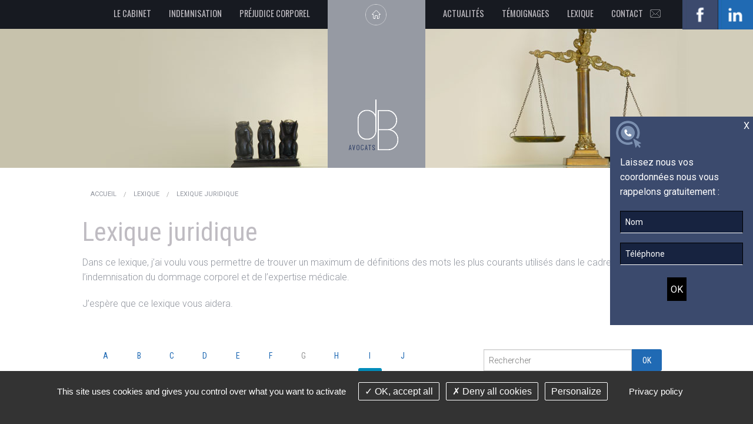

--- FILE ---
content_type: text/html; charset=utf-8
request_url: https://www.cabinetbenayoun-avocats.fr/fr/lexique/juridique/?lettre=S
body_size: 9656
content:
<!DOCTYPE html>
<html class="no-js" lang="fr">
<head>
	
<meta charset="utf-8"/>
<meta name="viewport" content="width=device-width, initial-scale=1.0" />
<title>Lexique juridique - Cabinet d'Avocats Denis Benayoun Toulouse</title>
<base href="https://www.cabinetbenayoun-avocats.fr/">
<meta name="google-site-verification" content="SaHcJXJJC0nNY9yR7q-0PpizOjEAEoBg4DAJx9lLR-Q" />
<meta name="msvalidate.01" content="97DD084919CE8B5628CBFE37FCCC0770" />
<script type="application/ld+json">
{
  "@context": "https://schema.org",
  "@type": "LegalService",
  "@id": "https://www.cabinetbenayoun-avocats.fr/#legalservice",
  "url": "https://www.cabinetbenayoun-avocats.fr/fr/",
  "name": "Cabinet Benayoun & Dewas – Avocats en dommage corporel à Toulouse",
  "image": "https://www.cabinetbenayoun-avocats.fr/images/avocat-accident-toulouse.png",
  "telephone": "+33 5 61 63 27 53",
  "priceRange": "€€€",
  "address": {
    "@type": "PostalAddress",
    "streetAddress": "7b Rue du Pont Guilheméry",
    "addressLocality": "Toulouse",
    "postalCode": "31000",
    "addressCountry": "FR"
  },
  "geo": {
    "@type": "GeoCoordinates",
    "latitude": 43.599110,
    "longitude": 1.459390
  },
  "areaServed": {
    "@type": "Place",
    "name": "Toulouse et Haute-Garonne"
  },
  "sameAs": [
    "https://www.linkedin.com/in/denis-benayoun-9a267416/",
    "https://www.facebook.com/profile.php?id=100062224907293"
  ],
  "aggregateRating": {
    "@type": "AggregateRating",
    "ratingValue": "4.7",
    "bestRating": "5",
    "ratingCount": "60"
  },

  "makesOffer": {
    "@type": "Offer",
    "itemOffered": {
      "@type": "Service",
      "name": "Avocat en droit des victimes et dommage corporel",
      "description": "Accompagnement juridique des victimes d'accidents de la route, agressions, erreurs médicales et dommages corporels."
    }
  }
}
</script>
	<meta name="description" content="">
	<meta name="keywords" content="">
	<meta name="robots" content="index,follow">
	<meta name="last-modified" content="Thu, 03 Oct 2024 17:57:44 +0200">
<link rel="canonical" href="https://www.cabinetbenayoun-avocats.fr/fr/lexique/juridique">
<script src="lib/vendor/modernizr.js"></script>
<script src="lib/vendor/fastclick.js"></script>

		<link href='//fonts.googleapis.com/css?family=Oswald:400,300,700' rel='stylesheet' type='text/css'>
	<link href='//fonts.googleapis.com/css?family=Roboto+Condensed:400,300,700' rel='stylesheet' type='text/css'>
	<link href='//fonts.googleapis.com/css?family=Roboto:400,300,300italic,100,400italic,500,700,900' rel='stylesheet' type='text/css'>
					
	<link rel="stylesheet" type="text/css" href="css/normalize,foundation,common,app,lexique.css?h=4">
<script src="lib/vendor/jquery.js"></script>
<script type="text/javascript" src="lib/slider/jquery.bxslider.js"></script>
<link rel="stylesheet" type="text/css" href="lib/czbox/czbox2.css?h=4">
<link rel="stylesheet" type="text/css" href="css/slider.css"></head>
<body id="top-nav" class="fr lexique juridique ">
<div class="closeCTA">
    <p>X</p>
</div>

<div class="centerB">
    <div class="sideCTA sideCTAhover">

        <div class="call">
            <div id="appel">
                <div id="c2cerror"></div>
                <div id="c2csuccess"></div>
                <div class="toreset">
                    <p>Laissez nous vos coordonnées nous vous rappelons gratuitement :</p>
                    <form action="https://www.cabinetbenayoun-avocats.fr/fr" id="callback" method="POST">
                        <div class="" id="form-c2c"></div>
                        <div class="" id="submit-c2c"></div>
                    </form>

                </div>
            </div>
        </div>


    </div>
</div>





<div class="container">
	<header class="header">
		<div class="row hide-for-small">
			<div class="large-5 medium-5 small-12 columns bloc_menu_cabinet">
				<nav class="top-bar" role="navigation" data-topbar data-options="custom_back_text: true; back_text: Retour; mobile_show_parent_link: true">
					<ul class="title-area">
												<li class="name"></li>
						<!-- Remove the class "menu-icon" to get rid of menu icon. Take out "Menu" to just have icon alone -->
						<li class="toggle-topbar menu-icon"><a href="#"><span>Menu</span></a></li>
					</ul>
					<section class="top-bar-section"><ul class="menu_cabinet">   <li class="cabinet cabinet mobilemenu "><a href="fr/cabinet/avocat-specialiste">Le cabinet</a>
   <ul>
      <li class="notre-equipe  "><a href="fr/cabinet/notre-equipe" title="Equipe Cabinet Benayoun &amp; Dewas">L'équipe</a></li>
      <li class="les-grandes-valeurs  "><a href="fr/cabinet/les-grandes-valeurs" title="Les valeurs du cabinet d'avocats Benayoun Toulouse">Les grandes valeurs</a></li>
      <li class="honoraires  "><a href="fr/cabinet/honoraires" title="Honoraires avocat  Me Benayoun Toulouse">Les honoraires</a></li>
      <li class="avocat-specialiste last  "><a href="fr/cabinet/avocat-specialiste" title="Avocat spécialiste dommage corporel Toulouse">Avocat spécialiste</a></li>
   </ul>
   </li>
   <li class="indemnisation cabinet mobilemenu "><a href="fr/indemnisation" title="Indemnisation accident, indemnisation des victimes Toulouse">Indemnisation</a>
   <ul>
      <li class="id-1-accident-route  "><a href="fr/indemnisation/id-1-accident-route">Accident de la route</a></li>
      <li class="id-2-accidents-medicaux  "><a href="fr/indemnisation/id-2-accidents-medicaux">Accidents médicaux</a></li>
      <li class="id-3-accident-de-la-vie-courante  "><a href="fr/indemnisation/id-3-accident-de-la-vie-courante">Accident de la vie courante</a></li>
      <li class="id-4-accident-de-sport  "><a href="fr/indemnisation/id-4-accident-de-sport">Accident de sport</a></li>
      <li class="id-5-accident-du-travail  "><a href="fr/indemnisation/id-5-accident-du-travail">Accident du travail</a></li>
      <li class="id-7-victimes-d-agressions-et-d-actes-de-terrorisme  "><a href="fr/indemnisation/id-7-victimes-d-agressions-et-d-actes-de-terrorisme">Victimes d'agressions et d'actes de terrorisme</a></li>
      <li class="id-8-victimes-de-violences-sexuelles-physiques-et-psychologiques last  "><a href="fr/indemnisation/id-8-victimes-de-violences-sexuelles-physiques-et-psychologiques">Victimes de violences sexuelles, physiques et psychologiques</a></li>
   </ul>
   </li>
   <li class="prejudice-corporel last cabinet mobilemenu "><a href="fr/prejudices-corporels-des-victimes" title="Préjudices corporels des victimes suite à un accident">Préjudice corporel</a>
   <ul>
      <li class="prejudices-patrimoniaux-temporaires  "><a href="fr/prejudices-patrimoniaux-temporaires" title="Préjudices patrimoniaux temporaires des victimes, vos droits">Préjudices patrimoniaux temporaires</a></li>
      <li class="prejudices-patrimoniaux-permanents  "><a href="fr/prejudices-patrimoniaux-permanents" title="indemnisation des victimes Toulouse, Préjudices patrimoniaux permanents">Préjudices patrimoniaux permanents</a></li>
      <li class="prejudices-extra-patrimoniaux-temporaires  "><a href="fr/prejudices-extra-patrimoniaux-temporaires" title="Préjudices extra-patrimoniaux temporaires des victimes, vos droits">Préjudices extra-patrimoniaux temporaires</a></li>
      <li class="prejudices-extra-patrimoniaux-permanents  "><a href="fr/prejudices-extra-patrimoniaux-permanents" title="Préjudices extra-patrimoniaux permanents">Préjudices extra-patrimoniaux permanents</a></li>
      <li class="prejudices-extra-patrimoniaux-evolutifs  "><a href="fr/prejudices-extra-patrimoniaux-evolutifs" title="Préjudices extra-patrimoniaux évolutifs des victimes, vos droits">Préjudices extra-patrimoniaux évolutifs</a></li>
      <li class="prejudices-patrimoniaux-deces  "><a href="fr/prejudices-patrimoniaux-cas-de-deces" title="Préjudices patrimoniaux en cas de décès, vos droits">Préjudices patrimoniaux en cas de décès</a></li>
      <li class="prejudices-extra-patrimoniaux-deces  "><a href="fr/prejudices-extra-patrimoniaux-deces" title="Préjudices extra-patrimoniaux en cas de décès">Préjudices extra-patrimoniaux en cas de décès</a></li>
      <li class="prejudices-patrimoniaux-survie  "><a href="fr/prejudices-patrimoniaux-cas-de-survie" title="Préjudices patrimoniaux en cas de survie, avocat Toulouse">Préjudices patrimoniaux en cas de survie</a></li>
      <li class="prejudices-extra-patrimoniaux-survie last  "><a href="fr/prejudice-extra-patrimoniaux-cas-de-survie" title="Préjudices extra-patrimoniaux en cas de survie, vos droits">Préjudices extra-patrimoniaux en cas de survie</a></li>
   </ul>
   </li>
</ul></section>
				</nav>
			</div>
			<div class="large-2 medium-2 small-12 columns bloc_menu_home">
				<a class="bt_home" href="fr/">Retour à l'accueil</a>
			</div>
			<div class="large-5 medium-5 small-12 columns bloc_menu_outils">
				<nav class="top-bar" role="navigation" data-topbar data-options="custom_back_text: true; back_text: Retour; mobile_show_parent_link: true">
					<ul class="title-area">
												<li class="name"></li>
						<!-- Remove the class "menu-icon" to get rid of menu icon. Take out "Menu" to just have icon alone -->
						<li class="toggle-topbar menu-icon"><a href="#"><span>Menu</span></a></li>
					</ul>
					<section class="top-bar-section"><ul class="menu_outils">   <li class="actualites outils mobilemenu "><a href="fr/actualites">Actualités</a></li>
   <li class="temoignages outils mobilemenu "><a href="fr/temoignages" title="Les victimes témoignent sur les résultats du cabinet Benayoun">Témoignages</a>
   <ul>
      <li class="formulaire last cache "><a href="fr/temoignages/formulaire">Formulaire témoignages</a></li>
   </ul>
   </li>
   <li class="lexique select outils mobilemenu "><a href="fr/lexique/juridique" class=" aselect">Lexique</a>
   <ul>
      <li class="juridique select  "><a href="fr/lexique/juridique" class=" aselect">Lexique juridique</a></li>
      <li class="medico-legal last  "><a href="fr/lexique/medico-legal">Lexique médico-légal</a></li>
   </ul>
   </li>
   <li class="contact last outils mobilemenu "><a href="fr/contact" title="Contactez le Cabinet Benayoun Toulouse - Droit des victimes">Contact</a></li>
</ul></section>
				</nav>
			</div>
		</div>
		<div class="row show-for-small">
			<nav class="top-bar" role="navigation" data-topbar data-options="custom_back_text: true; back_text: Retour; mobile_show_parent_link: true">
				<ul class="title-area">
										<li class="name"></li>
					<!-- Remove the class "menu-icon" to get rid of menu icon. Take out "Menu" to just have icon alone -->
					<li class="toggle-topbar menu-icon"><a href="#"><span>Menu</span></a></li>
				</ul>
				<section class="top-bar-section"><ul class="menu_mobile">   <li class="index mobilemenu "><a href="fr/." title="Avocat accident Toulouse, indemnisation">Accueil</a></li>
   <li class="cabinet cabinet mobilemenu "><a href="fr/cabinet/avocat-specialiste">Le cabinet</a>
   <ul>
      <li class="notre-equipe  "><a href="fr/cabinet/notre-equipe" title="Equipe Cabinet Benayoun &amp; Dewas">L'équipe</a></li>
      <li class="les-grandes-valeurs  "><a href="fr/cabinet/les-grandes-valeurs" title="Les valeurs du cabinet d'avocats Benayoun Toulouse">Les grandes valeurs</a></li>
      <li class="honoraires  "><a href="fr/cabinet/honoraires" title="Honoraires avocat  Me Benayoun Toulouse">Les honoraires</a></li>
      <li class="avocat-specialiste last  "><a href="fr/cabinet/avocat-specialiste" title="Avocat spécialiste dommage corporel Toulouse">Avocat spécialiste</a></li>
   </ul>
   </li>
   <li class="indemnisation cabinet mobilemenu "><a href="fr/indemnisation" title="Indemnisation accident, indemnisation des victimes Toulouse">Indemnisation</a>
   <ul>
      <li class="id-1-accident-route  "><a href="fr/indemnisation/id-1-accident-route">Accident de la route</a></li>
      <li class="id-2-accidents-medicaux  "><a href="fr/indemnisation/id-2-accidents-medicaux">Accidents médicaux</a></li>
      <li class="id-3-accident-de-la-vie-courante  "><a href="fr/indemnisation/id-3-accident-de-la-vie-courante">Accident de la vie courante</a></li>
      <li class="id-4-accident-de-sport  "><a href="fr/indemnisation/id-4-accident-de-sport">Accident de sport</a></li>
      <li class="id-5-accident-du-travail  "><a href="fr/indemnisation/id-5-accident-du-travail">Accident du travail</a></li>
      <li class="id-7-victimes-d-agressions-et-d-actes-de-terrorisme  "><a href="fr/indemnisation/id-7-victimes-d-agressions-et-d-actes-de-terrorisme">Victimes d'agressions et d'actes de terrorisme</a></li>
      <li class="id-8-victimes-de-violences-sexuelles-physiques-et-psychologiques last  "><a href="fr/indemnisation/id-8-victimes-de-violences-sexuelles-physiques-et-psychologiques">Victimes de violences sexuelles, physiques et psychologiques</a></li>
   </ul>
   </li>
   <li class="prejudice-corporel cabinet mobilemenu "><a href="fr/prejudices-corporels-des-victimes" title="Préjudices corporels des victimes suite à un accident">Préjudice corporel</a>
   <ul>
      <li class="prejudices-patrimoniaux-temporaires  "><a href="fr/prejudices-patrimoniaux-temporaires" title="Préjudices patrimoniaux temporaires des victimes, vos droits">Préjudices patrimoniaux temporaires</a></li>
      <li class="prejudices-patrimoniaux-permanents  "><a href="fr/prejudices-patrimoniaux-permanents" title="indemnisation des victimes Toulouse, Préjudices patrimoniaux permanents">Préjudices patrimoniaux permanents</a></li>
      <li class="prejudices-extra-patrimoniaux-temporaires  "><a href="fr/prejudices-extra-patrimoniaux-temporaires" title="Préjudices extra-patrimoniaux temporaires des victimes, vos droits">Préjudices extra-patrimoniaux temporaires</a></li>
      <li class="prejudices-extra-patrimoniaux-permanents  "><a href="fr/prejudices-extra-patrimoniaux-permanents" title="Préjudices extra-patrimoniaux permanents">Préjudices extra-patrimoniaux permanents</a></li>
      <li class="prejudices-extra-patrimoniaux-evolutifs  "><a href="fr/prejudices-extra-patrimoniaux-evolutifs" title="Préjudices extra-patrimoniaux évolutifs des victimes, vos droits">Préjudices extra-patrimoniaux évolutifs</a></li>
      <li class="prejudices-patrimoniaux-deces  "><a href="fr/prejudices-patrimoniaux-cas-de-deces" title="Préjudices patrimoniaux en cas de décès, vos droits">Préjudices patrimoniaux en cas de décès</a></li>
      <li class="prejudices-extra-patrimoniaux-deces  "><a href="fr/prejudices-extra-patrimoniaux-deces" title="Préjudices extra-patrimoniaux en cas de décès">Préjudices extra-patrimoniaux en cas de décès</a></li>
      <li class="prejudices-patrimoniaux-survie  "><a href="fr/prejudices-patrimoniaux-cas-de-survie" title="Préjudices patrimoniaux en cas de survie, avocat Toulouse">Préjudices patrimoniaux en cas de survie</a></li>
      <li class="prejudices-extra-patrimoniaux-survie last  "><a href="fr/prejudice-extra-patrimoniaux-cas-de-survie" title="Préjudices extra-patrimoniaux en cas de survie, vos droits">Préjudices extra-patrimoniaux en cas de survie</a></li>
   </ul>
   </li>
   <li class="actualites outils mobilemenu "><a href="fr/actualites">Actualités</a></li>
   <li class="temoignages outils mobilemenu "><a href="fr/temoignages" title="Les victimes témoignent sur les résultats du cabinet Benayoun">Témoignages</a>
   <ul>
      <li class="formulaire last cache "><a href="fr/temoignages/formulaire">Formulaire témoignages</a></li>
   </ul>
   </li>
   <li class="lexique select outils mobilemenu "><a href="fr/lexique/juridique" class=" aselect">Lexique</a>
   <ul>
      <li class="juridique select  "><a href="fr/lexique/juridique" class=" aselect">Lexique juridique</a></li>
      <li class="medico-legal last  "><a href="fr/lexique/medico-legal">Lexique médico-légal</a></li>
   </ul>
   </li>
   <li class="contact last outils mobilemenu "><a href="fr/contact" title="Contactez le Cabinet Benayoun Toulouse - Droit des victimes">Contact</a></li>
</ul></section>
			</nav>
		</div>
					<div class="codes_couleurs">
									<span class="facebook"><a href="https://www.facebook.com/Cabinet-Denis-Benayoun-109097857403532/" target="_blank">Facebook</a></span>
												<span class="linkedin"><a href="https://fr.linkedin.com/company/cabinet-benayoun-d" target="_blank">Linkedin</a></span>
									<span class="neutre"><span>Linkedin</span></span>
			</div>
			</header>
	
		<div class="bloc_entete" >
			<div class="row">
				<div class="large-2 medium-2 small-4 columns large-centered medium-centered small-centered bloc_central">
					<div id="logo">
						<a href="fr/" title="Cabinet d'Avocats Denis Benayoun Toulouse - Retour à l'accueil"><img src="images/avocat-accident-toulouse.png" alt="Avocat accident Toulouse"></a>
					</div>
				</div>
			</div>
		</div>

		<div class="bloc_keywords_interne">
			<ul class="liste_keywords hide-for-medium hide-for-small">
				<li><a href="fr/cabinet/les-grandes-valeurs">Exigence</a></li>
				<li><a href="fr/cabinet/les-grandes-valeurs">Proximité</a></li>
				<li><a href="fr/cabinet/les-grandes-valeurs">Rigueur</a></li>
				<li><a href="fr/cabinet/les-grandes-valeurs">Ecoute</a></li>
				<li><a href="fr/cabinet/les-grandes-valeurs">Disponibilité</a></li>
			</ul>
		</div>

		<div class="bloc_contenu">
			<div class="row">
				<ul class="breadcrumbs">
					<li class="home"><a href="https://www.cabinetbenayoun-avocats.fr/">Accueil</a></li>					<li><a href="fr/lexique">Lexique</a></li><li><a href="fr/lexique/juridique">Lexique juridique</a></li>				</ul>
								<div id="preview"><h1>Lexique juridique</h1>
<p>Dans ce lexique, j&rsquo;ai voulu vous permettre de trouver un maximum de d&eacute;finitions des mots les plus courants utilis&eacute;s dans le cadre de l&rsquo;indemnisation du dommage corporel et de l&rsquo;expertise m&eacute;dicale.</p>
<p>J&rsquo;esp&egrave;re que ce lexique vous aidera.</p>
<p>&nbsp;</p><div class="container">
	<nav class="large-7 columns">
		<dl class="sub-nav lettres-lexique">
											<dd >
											<a href="fr/lexique/juridique/?lettre=A">A</a>
									</dd>
											<dd >
											<a href="fr/lexique/juridique/?lettre=B">B</a>
									</dd>
											<dd >
											<a href="fr/lexique/juridique/?lettre=C">C</a>
									</dd>
											<dd >
											<a href="fr/lexique/juridique/?lettre=D">D</a>
									</dd>
											<dd >
											<a href="fr/lexique/juridique/?lettre=E">E</a>
									</dd>
											<dd >
											<a href="fr/lexique/juridique/?lettre=F">F</a>
									</dd>
											<dd >
											<a><span>G</span></a>
									</dd>
											<dd >
											<a href="fr/lexique/juridique/?lettre=H">H</a>
									</dd>
											<dd >
											<a href="fr/lexique/juridique/?lettre=I">I</a>
									</dd>
											<dd >
											<a href="fr/lexique/juridique/?lettre=J">J</a>
									</dd>
											<dd >
											<a><span>K</span></a>
									</dd>
											<dd >
											<a href="fr/lexique/juridique/?lettre=L">L</a>
									</dd>
											<dd >
											<a href="fr/lexique/juridique/?lettre=M">M</a>
									</dd>
											<dd >
											<a href="fr/lexique/juridique/?lettre=N">N</a>
									</dd>
											<dd >
											<a href="fr/lexique/juridique/?lettre=O">O</a>
									</dd>
											<dd >
											<a href="fr/lexique/juridique/?lettre=P">P</a>
									</dd>
											<dd >
											<a href="fr/lexique/juridique/?lettre=Q">Q</a>
									</dd>
											<dd >
											<a href="fr/lexique/juridique/?lettre=R">R</a>
									</dd>
											<dd  class="active">
											<a href="fr/lexique/juridique/?lettre=S">S</a>
									</dd>
											<dd >
											<a href="fr/lexique/juridique/?lettre=T">T</a>
									</dd>
											<dd >
											<a href="fr/lexique/juridique/?lettre=U">U</a>
									</dd>
											<dd >
											<a href="fr/lexique/juridique/?lettre=V">V</a>
									</dd>
											<dd >
											<a><span>W</span></a>
									</dd>
											<dd >
											<a><span>X</span></a>
									</dd>
											<dd >
											<a><span>Y</span></a>
									</dd>
											<dd >
											<a><span>Z</span></a>
									</dd>
					</dl>
	</nav>
			<div class="large-4 columns large-offset-1">
			<form action="fr/lexique/juridique/" method="GET" class="nice ">
		<div class="row collapse">
		<div class="large-10 medium-10 small-10 columns">
			<input type="text" name="motscles" id="motscles" placeholder="Rechercher"
			       value="">
		</div>
		<div class="large-2 medium-2 small-2 columns">
			<input id="submit" type="submit" value="OK" class="button radius postfix">
		</div>
	</div>
</form>		</div>
		<hr>
</div>
<section>
			<article>
			<header>
										<a name="sapiteur"></a>
									<h2>
						<a href="fr/lexique/juridique/id-388-sapiteur"><strong>Sapiteur</strong></a>
					</h2>
							</header>
							<blockquote>
				<p>Nom donné à un technicien, en général un expert, un consultant, un constatant, qui permet à un expert déjà désigné de recueillir des informations orales ou écrites dans une catégorie technique qui n'est pas la sienne.

Par exemple : à l'occasion d'une expertise judiciaire, le tribunal a nommé uniquement un neurologue, or la victime a aussi subi des lésions ophtalmologiques qui ne relèvent pas de la compétence du neurologue expert ; celui-ci va donc demander à être autorisé... <a href="fr/lexique/juridique/id-388-sapiteur">Lire la suite</a></p>
				</blockquote>
										<div class="panel">
					Voir aussi : <a href="fr/lexique/juridique/?mot=expertise-judiciaire" class="label radius">expertise judiciaire</a> <a href="fr/lexique/juridique/?mot=expert" class="label radius">expert</a> <a href="fr/lexique/juridique/?mot=expert-amiable" class="label radius">expert amiable</a> 									</div>
					</article>
			<article>
			<header>
										<a name="sauvegarde-de-justice"></a>
									<h2>
						<a href="fr/lexique/juridique/id-389-sauvegarde-de-justice"><strong>Sauvegarde de justice</strong></a>
					</h2>
							</header>
							<blockquote>
				<p>La mise sous sauvegarde de justice est une mesure de protection temporaire destinée à protéger une personne majeure et/ou tout ou partie de son patrimoine  dans les actes de la vie civile, ou à la représenter pour certains actes déterminés.

Il faut donc saisir le juge des tutelles et joindre à la demande un certificat médical rédigé par un médecin inscrit sur une liste établie par le procureur de la République, qui établit l'altération des facultés de la personne. Le coût... <a href="fr/lexique/juridique/id-389-sauvegarde-de-justice">Lire la suite</a></p>
				</blockquote>
										<div class="panel">
					Voir aussi : <a href="fr/lexique/juridique/?mot=juge-des-tutelles" class="label radius">Juge des tutelles</a> 									</div>
					</article>
			<article>
			<header>
										<a name="solidarite"></a>
									<h2>
						<a href="fr/lexique/juridique/id-393-solidarite"><strong>Solidarité</strong></a>
					</h2>
							</header>
							<blockquote>
				<p>Lorsque plusieurs personnes sont au même titre impliquées dans le cadre d'un accident de la circulation et qu'elles sont responsables d'un même dommage, elles encourent une responsabilité solidaire (in solidum) vis-à-vis de la victime qui, lorsqu'elle obtient un jugement, peut s'adresser à son choix à l'un ou l'autre des responsables pour obtenir paiement des sommes qui lui sont dues.

Ainsi, à titre d'exemple : si une victime obtient une condamnation solidaire ou in solidum contre... <a href="fr/lexique/juridique/id-393-solidarite">Lire la suite</a></p>
				</blockquote>
										<div class="panel">
					Voir aussi : <a href="fr/lexique/juridique/?mot=jugement" class="label radius">jugement</a> <a href="fr/lexique/juridique/?mot=arret" class="label radius">arrêt</a> <a href="fr/lexique/juridique/?mot=execution-forcee" class="label radius">exécution forcée</a> 									</div>
					</article>
			<article>
			<header>
										<a name="solvabilite"></a>
									<h2>
						<a href="fr/lexique/juridique/id-394-solvabilite"><strong>Solvabilité</strong></a>
					</h2>
							</header>
							<blockquote>
				<p>Lorsqu'une personne physique ou morale peut faire face à ses engagements, à ses dettes, aux condamnations qui ont été prononcées contre elle, elle est solvable.

En matière de préjudice corporel, la victime n'a pas de problème de solvabilité, car ce sont dans la majeure partie des cas les assurances et les fonds qui garantissent les sinistres.

Pour les accidents de la circulation, c'est le Fonds de Garantie qui assure le risque de l'insolvabilité. <a href="fr/lexique/juridique/id-394-solvabilite">Lire la suite</a></p>
				</blockquote>
										<div class="panel">
					Voir aussi : <a href="fr/lexique/juridique/?mot=insolvabilite" class="label radius">insolvabilité</a> <a href="fr/lexique/juridique/?mot=fonds-de-garantie" class="label radius">fonds de garantie</a> 									</div>
					</article>
			<article>
			<header>
										<a name="souffrances-endurees"></a>
									<h2>
						<a href="fr/lexique/juridique/id-395-souffrances-endurees"><strong>Souffrances endurées</strong></a>
					</h2>
							</header>
							<blockquote>
				<p>Il s agit de toutes les souffrances physiques et psychiques, ainsi que des troubles associés, que doit endurer la victime durant la maladie traumatique, c est à dire du jour de l accident à celui de sa consolidation. En effet, à compter de la consolidation, les souffrances endurées vont relever du déficit fonctionnel permanent et seront donc indemnisées à ce titre. <a href="fr/lexique/juridique/id-395-souffrances-endurees">Lire la suite</a></p>
				</blockquote>
								</article>
	</section><div class="row clearfix"><div class="large-6 medium-6 small-6 columns"><ul class="inline-list"></ul></div><div class="large-6 medium-6 small-6 columns text-right"><span class='st_sharethis_custom' title='Sharethis'><span class='st_sharethis' displayText=''></span><span class='st_facebook' displayText=''></span><span class='st_twitter' displayText=''></span><span class='st_linkedin' displayText=''></span><span class='st_pinterest' displayText=''></span><span class='st_email' displayText=''></span></span></div></div></div>

	<script type="text/javascript">var switchTo5x = true;</script>
	<script type="text/javascript" src="https://ws.sharethis.com/button/buttons.js"></script>
	<script type="text/javascript">stLight.options({publisher: "ur-7834fac3-81c6-a352-c440-912adda110db", doNotHash: false, doNotCopy: false, hashAddressBar: false});</script>
			</div>
		</div>

		<div class="bloc_temoignages_actualites">
			<div class="left_bloc_temoignages"></div>
			<div class="left_bloc_temoignages_filtre"></div>
			<div class="right_bloc_temoignages"></div>
			<div class="row_bloc_temoignages">
				<div class="row row_bloc_temoignages_actualites">
					<div class="large-6 medium-6 small-12 columns bloc_temoignages">
						<div class="row">
							<div class="large-10 medium-10 small-9 columns mobile_right contenu_temoignages_interne">
								<!-- Début Slider Témoignages -->
								<div id="slider_temoignages">
																			<div class="slide_temoignages">
											<h2 class="titre_temoignage"><a href="fr/temoignages/id-93-sm-mars-2025">SM - mars 2025</a></h2>
											<p class="texte_temoignage"><a href="fr/temoignages/id-93-sm-mars-2025"><span>"</span>Je voulais remercier de tout mon c&oelig;ur le cabinet Benayoun qui a pris en charge le dossier de mon fils et de ses...<span>"</span> Lire la suite</a></p>
										</div>
																			<div class="slide_temoignages">
											<h2 class="titre_temoignage"><a href="fr/temoignages/id-92-bs-janvier-2025">BS janvier 2025</a></h2>
											<p class="texte_temoignage"><a href="fr/temoignages/id-92-bs-janvier-2025"><span>"</span>Accompagnement au top avec un vrai d&eacute;sir de d&eacute;fendre le client. On ressent tr&egrave;s vite l'expertise...<span>"</span> Lire la suite</a></p>
										</div>
																			<div class="slide_temoignages">
											<h2 class="titre_temoignage"><a href="fr/temoignages/id-90-jl-octobre-2024">JL Octobre 2024</a></h2>
											<p class="texte_temoignage"><a href="fr/temoignages/id-90-jl-octobre-2024"><span>"</span>En 2021, victime d'un accident de v&eacute;lo ou une voiture m'envoya sur le bas cot&eacute; avec une grosse plaie au...<span>"</span> Lire la suite</a></p>
										</div>
																			<div class="slide_temoignages">
											<h2 class="titre_temoignage"><a href="fr/temoignages/id-89-accident-de-velo">Accident de vélo</a></h2>
											<p class="texte_temoignage"><a href="fr/temoignages/id-89-accident-de-velo"><span>"</span>Suite &agrave; un accident de v&eacute;lo, fauch&eacute; par une voiture, r&eacute;sultat parapl&eacute;gie....<span>"</span> Lire la suite</a></p>
										</div>
																	</div>
								<!-- Fin slider -->
								<script type="text/javascript">
									
									$('#slider_temoignages').bxSlider({
										pager: false,						// Afficher les pager (point de navigation)
										slideSelector: 'div.slide_temoignages',	// Selecteur (Utilisation de selecteur jQuery) du slide
										//	controls: true,						// Afficher les flèches de navigation
										mode: 'vertical',					// Mode de transition ('horizontal', 'vertical', 'fade')
									});
									
								</script>
							</div>
							<div class="large-2 medium-2 small-3 columns bloc_central">
								<div class="titre_col_milieu"><a href="fr/temoignages">Temoignages</a></div>
								<a class="bt_plus" href="fr/temoignages">Voir les témoignages</a>
							</div>
						</div>
					</div>
					<div class="large-6 medium-6 small-12 columns bloc_actualites">
						<div class="row">
							<div class="large-2 medium-2 small-3 columns bloc_central">
								<div class="titre_col_milieu"><a href="fr/actualites">Actualites juridiques</a></div>
							</div>
							<div class="large-10 medium-10 small-9 columns">&nbsp;</div>
						</div>

						<!-- Début Slider Actualités -->
						<div id="slider_actus">
															<div class="slide_actus row">
									<div class="date large-2 medium-2 small-3 columns">
										<span class="day">09</span><br />
										déc.<br />
										2025
									</div>
									<div class="bloc_texte large-10 medium-10 small-9 columns">
										<h3 class="titre_actu"><a href="fr/actualites/id-114-accident-trottinette-electrique-justice">Accidents de trottinette électrique</a></h3>
										<p class="texte_actus hide-for-medium hide-for-small"><a href="fr/actualites/id-114-accident-trottinette-electrique-justice">Depuis l'entr&eacute;e en vigueur du d&eacute;cret n&deg; 2019-1082 du 25 octobre 2019, les trottinettes... Lire la suite</a></p>
									</div>
								</div>
															<div class="slide_actus row">
									<div class="date large-2 medium-2 small-3 columns">
										<span class="day">03</span><br />
										déc.<br />
										2025
									</div>
									<div class="bloc_texte large-10 medium-10 small-9 columns">
										<h3 class="titre_actu"><a href="fr/actualites/id-113-handicap-non-decele-a-l-echographie-quel-prejudice-peut-etre-indemnise-">Handicap non décelé à l’échographie : quel préjudice peut être indemnisé ?</a></h3>
										<p class="texte_actus hide-for-medium hide-for-small"><a href="fr/actualites/id-113-handicap-non-decele-a-l-echographie-quel-prejudice-peut-etre-indemnise-">Responsabilit&eacute; m&eacute;dicale et handicap non d&eacute;cel&eacute; &agrave; l&rsquo;&eacute;chographie
Les... Lire la suite</a></p>
									</div>
								</div>
															<div class="slide_actus row">
									<div class="date large-2 medium-2 small-3 columns">
										<span class="day">14</span><br />
										nov.<br />
										2025
									</div>
									<div class="bloc_texte large-10 medium-10 small-9 columns">
										<h3 class="titre_actu"><a href="fr/actualites/id-112-faute-victime-indemnisation">Faute de la victime et indemnisation: la nécessité d’un lien de causalité</a></h3>
										<p class="texte_actus hide-for-medium hide-for-small"><a href="fr/actualites/id-112-faute-victime-indemnisation">Le Cabinet BENAYOUN &amp; DEWAS, d&eacute;di&eacute; &agrave; la d&eacute;fense des victimes d&rsquo;accidents et de... Lire la suite</a></p>
									</div>
								</div>
															<div class="slide_actus row">
									<div class="date large-2 medium-2 small-3 columns">
										<span class="day">04</span><br />
										juil.<br />
										2025
									</div>
									<div class="bloc_texte large-10 medium-10 small-9 columns">
										<h3 class="titre_actu"><a href="fr/actualites/id-111-frais-vehicule-adapte-indemnisation-handicap">L’indemnisation des frais de véhicule adapté</a></h3>
										<p class="texte_actus hide-for-medium hide-for-small"><a href="fr/actualites/id-111-frais-vehicule-adapte-indemnisation-handicap">
Apr&egrave;s avoir rappel&eacute; ce que recouvrent concr&egrave;tement les frais de v&eacute;hicule adapt&eacute;,... Lire la suite</a></p>
									</div>
								</div>
													</div>
						<!-- Fin slider -->
						<script type="text/javascript">
							
							$('#slider_actus').bxSlider({
								pager: false,						// Afficher les pager (point de navigation)
								slideSelector: 'div.slide_actus',	// Selecteur (Utilisation de selecteur jQuery) du slide
								//	controls: true,						// Afficher les flèches de navigation
								mode: 'vertical',					// Mode de transition ('horizontal', 'vertical', 'fade')
							});
							
						</script>

						<div class="row">
							<div class="large-2 medium-2 small-3 columns bloc_central_bottom"></div>
							<div class="large-10 medium-10 small-9 columns"></div>
						</div>
					</div>
				</div>
			</div>
		</div>

	
	<footer class="footer">
		<div class="row">
			<div class="large-5 medium-5 small-12 columns bloc_logo_adresse_footer">
				<div class="large-3 hide-for-medium hide-for-small columns bloc_logo_footer">
					<img src="images/avocat-toulouse.png" alt="Avocat Toulouse" /><br  class="clear"/>
				</div>
				<div class="large-9 medium-12 small-12 columns bloc_adresse">
					<h4 class="titre1_adresse_footer">Cabinet d'Avocats Denis Benayoun Toulouse</h4>
					<div class="titre2_adresse_footer">Cabinet principal<br><p>7 bis, rue du Pont Guilhemery<br />
31000 Toulouse</p></div>
					<div class="titre2_adresse_footer">Cabinet secondaire<br><p>11 rue Courtois de Vi&ccedil;ose<br /> 31100 Toulouse</p>
<p>&nbsp;</p></div>
					<p class="telephone"><p><strong><em>Tel</em></strong> : <a href="tel: 05 34 31 77 77" rel="alternate">05 34 31 77 77</a><br /><strong><em>Fax</em></strong> : 05 34 31 30 03</p><br>Palais 340</p>
				</div>
			</div>
			<div class="large-2 medium-2 small-12 columns bloc_central">
				<a class="bt_contact" href="fr/contact">Formulaire de contact</a><br />
				<a href="fr/lexique/juridique#top-nav" class="top">Haut</a>
			</div>
			<div class="large-5 medium-5 small-12 columns bloc_social">
				
			</div>
		</div>
		<div class="bloc_bottom">
			<ul class="inline-list menu_print">
				<li class="last">
					<a href="fr/lexique/juridique#" class="print">Imprimer</a>
				</li>
				<li class="">
					<a href="fr/lexique/juridique#tarteaucitron" >|  Gestion des cookies</a>
				</li>
			</ul>
			
			<ul class="menu_pied inline-list">   <li class="liens pied "><a href="fr/liens">Liens</a></li>
   <li class="mentions-legales pied "><a href="fr/mentions-legales">Mentions légales</a></li>
   <li class="plan-site last pied "><a href="fr/plan-site">Plan du site</a></li>
</ul>

			
							<p class="copyright text-right">&copy;2014-26 Cabinet d'Avocats Denis Benayoun Toulouse - Tous droits réservés Conception Absolute Communication - réalisation Answeb</p>
								</div>
	</footer>
	
</div>
	<script src="lib/user,foundation,foundation.topbar,foundation.reveal.js?h=4"></script>
<script src="https://cdnjs.cloudflare.com/ajax/libs/tarteaucitronjs/1.8.5/tarteaucitron.min.js" integrity="sha512-7GdR3E/iZ4VcsUrt0Qe9ok/zsKe63IwTHUHjWPuS6gNCZPy3DwhA2zxmTrgu5+6feQze3AwoyghuwaDjOu+ylA==" crossorigin="anonymous"></script>

<script>
    
    jQuery(document).on('ready', function(ev) {

        startc2c();

        var x = 0;
        $(window).on("scroll", function() {
            x++;


            if (x > 30) {

                $(".sideCTA").removeClass("sideCTAhover");
                $(".closeCTA").hide();
                x = 0;


            }
        });


        //Ouverture Widget onLoad
        $(".sideCTA").addClass("sideCTAhover");
        $(".closeCTA").fadeIn(500).delay(2000);
        x = 0;


        // Sur clic sur CTA
        $(".sideCTA").click(function(event) {
            x = 0;


            $(".sideCTA").addClass("sideCTAhover");
            $(".closeCTA").fadeIn(200).delay(1000);
           
        });
        // sur click sur close
        $(".closeCTA").click(function() {

            $(".sideCTA").removeClass("sideCTAhover");
            $(".closeCTA").hide(100);
         
            x = 0;
        });


        ///SHOW RGPD ON INPUT CHANGE

        $("input#c2cnom,input#c2ctel").on('keyup', function() {
            if (jQuery('#c2cnom').val() && jQuery('#c2ctel').val()) {

                $('.sideCTAhover').css('height', 398)
                $('.sideCTA input[type="checkbox"], label').fadeIn();


            }
        });



    });

    //////////////////////////
    function startc2c() {

        if ($('#c2cnom')) {
            $('#c2cnom').focus();
        }

        /** Ajout champs nom **/
        var newInput = document.createElement("input");
        newInput.type = "text";
        newInput.name = "c2cnom";
        newInput.id = "c2cnom";
        newInput.required = "required";
        newInput.placeholder = "Nom";
        document.getElementById('form-c2c').appendChild(newInput);

        /** Ajout champs tel **/
        var newInput = document.createElement("input");
        newInput.type = "text";
        newInput.name = "c2ctel";
        newInput.id = "c2ctel";
        newInput.required = "required";
        newInput.placeholder = "Téléphone";
        newInput.title = "Entrez votre numéro de téléphone pour vous faire rappeler gratuitement";
        document.getElementById('form-c2c').appendChild(newInput);


        /** Ajout case à cocher RGPD **/
        var newInput = document.createElement("input");
        newInput.type = "checkbox";
        newInput.value = "oui";
        newInput.name = "rgpd";
        newInput.id = "rgp-d";
        newInput.required = "required";
        document.getElementById('form-c2c').appendChild(newInput);


        var now = new Date();
        var annee = now.getFullYear();
        var mois = now.getMonth() + 1;
        var jour = now.getDate();
        var date = jour + '/' + mois + '/' + annee;

        var rgpdLabel = document.createElement("label");
        var rgpdLabelContent = document.createTextNode("Je donne mon consentement à l'envoi de mes données en accord avec les ");
        var link = document.createElement("a");
        link.setAttribute('href', 'mentions-legales');
        link.innerHTML = "Mentions Légales";

        rgpdLabel.appendChild(rgpdLabelContent);
        document.getElementById('form-c2c').appendChild(rgpdLabel).appendChild(link);


        /** Ajout champs Submit **/
        var newInput = document.createElement("input");
        newInput.type = "submit";
        newInput.value = "OK";
        document.getElementById('submit-c2c').appendChild(newInput);

        $('#callback').submit(function(event) {
            event.preventDefault();
            var $error = '';
            if ($('#c2cnom').val() == '') {
                var $error = $error + "Veuillez saisir un nom !<br />";
            }
            if ($('#c2ctel').val() == '') {
                var $error = $error + "Veuillez saisir un numéro de téléphone !<br />";
            }
            if (!($('#c2ctel').val().match(/^[0-9]{2} ?[0-9]{2} ?[0-9]{2} ?[0-9]{2} ?[0-9]{2}$/))) {
                var $error = $error + "Veuillez saisir un numéro de téléphone valide !";
            }
            if ($('#rgp-d').val() == '') {
                var $error = $error + "Message RGPD... !";
            }
            if ($error.length > 0) {
                $("#c2csuccess").html('');
                $("#c2cerror").html($error);
            } else {
                dataString = $("#callback").serialize();
                $.ajax({
                    type: "post",
                    url: "https://www.cabinetbenayoun-avocats.fr/fr",
                    data: dataString,
                    error: function(returnval) {
                        $("#c2ctel").val('');
                        $("#c2cnom").val('');
                        $("#rgp-d").val('');
                        $("#c2csuccess").html('');
                        $("#c2cerror").html($error);
                        $('.toreset').fadeOut();
                        $('.sideCTAhover').css('height', 124);
                        
                        setTimeout(function(){ 
                             $('.sideCTAhover').css('height', '');
                             $(".sideCTA").removeClass("sideCTAhover");
                            $(".closeCTA").hide(100);
                        }, 1500);
                    },
                    success: function(returnval) {
                        $("#c2ctel").val('');
                        $("#c2cnom").val('');
                        $("#rgp-d").val('');
                        $("#c2cerror").html('');
                        $("#c2csuccess").html(returnval);
                        $('.toreset').fadeOut();
                        $('.sideCTAhover').css('height', 124);
                        setTimeout(function(){ 
                             $('.sideCTAhover').css('height', '');
                             $(".sideCTA").removeClass("sideCTAhover");
                            $(".closeCTA").hide(100);
                        }, 1500);

                    }
                });
            }
            return false;
        });



    }



    
</script>

<script>
	
	
	$('.top-bar ul  ul').addClass('dropdown').parent().addClass('has-dropdown');
	$(document).foundation();
	$(document).ready(setupForms);

	tarteaucitron.init({
					   "privacyUrl": tarteaucitron.parameters.privacyUrl || "fr/mentions-legales", /* Privacy policy url */
						"hashtag": "#tarteaucitron", /* Open the panel with this hashtag */
						"cookieName": "tartaucitron", /* Cookie name */
						"orientation": "bottom", /* Banner position (top - bottom) */
						"showAlertSmall": false, /* Show the small banner on bottom right */
						"cookieslist": true, /* Show the cookie list */
						"adblocker": false, /* Show a Warning if an adblocker is detected */
						"DenyAllCta" : true, /* Show the deny all button */
						"AcceptAllCta" : true, /* Show the accept all button when highPrivacy on */
						"highPrivacy": true, /* HIGHLY RECOMMANDED Disable auto consent */
						"handleBrowserDNTRequest": false, /* If Do Not Track == 1, disallow all */
						"removeCredit": true, /* Remove credit link */
						"moreInfoLink": true, /* Show more info link */
						"showIcon": false, /* Show cookie icon to manage cookies */
						"mandatory": true, /* Show a message about mandatory cookies */
						//"cookieDomain": ".my-multisite-domaine.fr" /* Shared cookie for subdomain */
					});
					tarteaucitron.user.gtagUa = 'UA-57798353-1';
					tarteaucitron.user.gtagMore = function () { /* add here your optionnal gtag() */ };
					(tarteaucitron.job = tarteaucitron.job || []).push('gtag');
					(tarteaucitron.job = tarteaucitron.job || []).push('recaptcha');
	
</script>
<script src="lib/czbox/czbox2.js?h=4"></script>
</body>
</html>

--- FILE ---
content_type: application/javascript; charset=utf-8
request_url: https://cdnjs.cloudflare.com/ajax/libs/tarteaucitronjs/1.8.5/tarteaucitron.min.js
body_size: 10738
content:
var scripts=document.getElementsByTagName("script"),path=scripts[scripts.length-1].src.split("?")[0],tarteaucitronForceCDN=void 0===tarteaucitronForceCDN?"":tarteaucitronForceCDN,cdn=""===tarteaucitronForceCDN?path.split("/").slice(0,-1).join("/")+"/":tarteaucitronForceCDN,alreadyLaunch=void 0===alreadyLaunch?0:alreadyLaunch,tarteaucitronForceLanguage=void 0===tarteaucitronForceLanguage?"":tarteaucitronForceLanguage,tarteaucitronForceExpire=void 0===tarteaucitronForceExpire?"":tarteaucitronForceExpire,tarteaucitronCustomText=void 0===tarteaucitronCustomText?"":tarteaucitronCustomText,tarteaucitronExpireInDay=void 0===tarteaucitronExpireInDay||"boolean"!=typeof tarteaucitronExpireInDay||tarteaucitronExpireInDay,timeExpire=31536e6,tarteaucitronProLoadServices,tarteaucitronNoAdBlocker=!1,tarteaucitron={version:20201110,cdn:cdn,user:{},lang:{},services:{},added:[],idprocessed:[],state:[],launch:[],parameters:{},isAjax:!1,reloadThePage:!1,events:{init:function(){},load:function(){}},init:function(t){"use strict";var e;tarteaucitron.parameters=t,0===alreadyLaunch&&(alreadyLaunch=1,window.addEventListener?(window.addEventListener("load",function(){tarteaucitron.initEvents.loadEvent(!1)},!1),window.addEventListener("scroll",function(){tarteaucitron.initEvents.scrollEvent()},!1),window.addEventListener("keydown",function(t){tarteaucitron.initEvents.keydownEvent(!1,t)},!1),window.addEventListener("hashchange",function(){tarteaucitron.initEvents.hashchangeEvent()},!1),window.addEventListener("resize",function(){tarteaucitron.initEvents.resizeEvent()},!1)):(window.attachEvent("onload",function(){tarteaucitron.initEvents.loadEvent(!0)}),window.attachEvent("onscroll",function(){tarteaucitron.initEvents.scrollEvent()}),window.attachEvent("onkeydown",function(t){tarteaucitron.initEvents.keydownEvent(!0,t)}),window.attachEvent("onhashchange",function(){tarteaucitron.initEvents.hashchangeEvent()}),window.attachEvent("onresize",function(){tarteaucitron.initEvents.resizeEvent()})),"undefined"!=typeof XMLHttpRequest&&(e=XMLHttpRequest.prototype.open,XMLHttpRequest.prototype.open=function(){window.addEventListener?this.addEventListener("load",function(){"function"==typeof tarteaucitronProLoadServices&&tarteaucitronProLoadServices()},!1):void 0!==this.attachEvent?this.attachEvent("onload",function(){"function"==typeof tarteaucitronProLoadServices&&tarteaucitronProLoadServices()}):"function"==typeof tarteaucitronProLoadServices&&setTimeout(tarteaucitronProLoadServices,1e3);try{e.apply(this,arguments)}catch(t){}})),tarteaucitron.events.init&&tarteaucitron.events.init()},initEvents:{loadEvent:function(e){tarteaucitron.load(),tarteaucitron.fallback(["tarteaucitronOpenPanel"],function(t){e?t.attachEvent("onclick",function(t){tarteaucitron.userInterface.openPanel(),t.preventDefault()}):t.addEventListener("click",function(t){tarteaucitron.userInterface.openPanel(),t.preventDefault()},!1)},!0)},keydownEvent:function(t,e){27===e.keyCode&&tarteaucitron.userInterface.closePanel(),t&&9===e.keyCode&&0<=focusableEls.indexOf(e.target)&&(e.shiftKey?document.activeElement===firstFocusableEl&&(lastFocusableEl.focus(),e.preventDefault()):document.activeElement===lastFocusableEl&&(firstFocusableEl.focus(),e.preventDefault()))},hashchangeEvent:function(){document.location.hash===tarteaucitron.hashtag&&""!==tarteaucitron.hashtag&&tarteaucitron.userInterface.openPanel()},resizeEvent:function(){var t=document.getElementById("tarteaucitron"),e=document.getElementById("tarteaucitronCookiesListContainer");t&&"block"===t.style.display&&tarteaucitron.userInterface.jsSizing("main"),e&&"block"===e.style.display&&tarteaucitron.userInterface.jsSizing("cookie")},scrollEvent:function(){var t=window.pageYOffset||document.documentElement.scrollTop,e=document.getElementById("tarteaucitronPercentage"),a=document.getElementById("tarteaucitronAlertBig");a&&!tarteaucitron.highPrivacy&&"block"===a.style.display&&(a=a.offsetHeight+"px",t>2*screen.height?tarteaucitron.userInterface.respondAll(!0):t>screen.height/2&&(document.getElementById("tarteaucitronDisclaimerAlert").innerHTML="<strong>"+tarteaucitron.lang.alertBigScroll+"</strong> "+tarteaucitron.lang.alertBig),e&&("top"===tarteaucitron.orientation?e.style.top=a:e.style.bottom=a,e.style.width=100/(2*screen.height)*t+"%"))}},load:function(){"use strict";var t=tarteaucitron.cdn,e=tarteaucitron.getLanguage(),s=t.includes("cdn.jsdelivr.net"),a=t+"lang/tarteaucitron."+e+(s?".min":"")+".js?v="+tarteaucitron.version,r=t+"tarteaucitron.services"+(s?".min":"")+".js?v="+tarteaucitron.version,n=document.createElement("link"),o={adblocker:!1,hashtag:"#tarteaucitron",cookieName:"tarteaucitron",highPrivacy:!0,orientation:"middle",bodyPosition:"bottom",removeCredit:!1,showAlertSmall:!1,showIcon:!0,iconPosition:"BottomRight",cookieslist:!1,handleBrowserDNTRequest:!1,DenyAllCta:!0,AcceptAllCta:!0,moreInfoLink:!0,privacyUrl:"",useExternalCss:!1,useExternalJs:!1,mandatory:!0,closePopup:!1},e=tarteaucitron.parameters;if((void 0!==tarteaucitron.parameters.readmoreLink&&window.location.href==tarteaucitron.parameters.readmoreLink||window.location.href==tarteaucitron.parameters.privacyUrl)&&"middle"==tarteaucitron.parameters.orientation&&(tarteaucitron.parameters.orientation="bottom"),"undefined"!=typeof tarteaucitronCustomPremium&&tarteaucitronCustomPremium(),void 0!==e)for(var i in o)tarteaucitron.parameters.hasOwnProperty(i)||(tarteaucitron.parameters[i]=o[i]);tarteaucitron.orientation=tarteaucitron.parameters.orientation,tarteaucitron.hashtag=tarteaucitron.parameters.hashtag,tarteaucitron.highPrivacy=tarteaucitron.parameters.highPrivacy,tarteaucitron.handleBrowserDNTRequest=tarteaucitron.parameters.handleBrowserDNTRequest,tarteaucitron.parameters.useExternalCss||(n.rel="stylesheet",n.type="text/css",n.href=t+"css/tarteaucitron"+(s?".min":"")+".css?v="+tarteaucitron.version,document.getElementsByTagName("head")[0].appendChild(n)),tarteaucitron.addInternalScript(a,"",function(){""!==tarteaucitronCustomText&&(tarteaucitron.lang=tarteaucitron.AddOrUpdate(tarteaucitron.lang,tarteaucitronCustomText)),tarteaucitron.addInternalScript(r,"",function(){var t,e;"middle"===tarteaucitron.orientation&&(t=document.createElement("style"),e="div#tarteaucitronRoot.tarteaucitronBeforeVisible:before {content: '';position: fixed;width: 100%;height: 100%;background: white;top: 0;left: 0;z-index: 999;opacity: 0.5;}div#tarteaucitronAlertBig:before {content: '"+tarteaucitron.lang.middleBarHead+"';font-size: 35px;}body #tarteaucitronRoot div#tarteaucitronAlertBig {width: 60%;min-width: 285px;height: auto;margin: auto;left: 50%;top: 50%;transform: translate(-50%, -50%);box-shadow: 0 0 9000px #000;border-radius: 20px;padding: 35px 25px;}span#tarteaucitronDisclaimerAlert {padding: 0 30px;}#tarteaucitronRoot span#tarteaucitronDisclaimerAlert {margin: 10px 0 30px;display: block;text-align: center;font-size: 21px;}@media screen and (max-width: 900px) {div#tarteaucitronAlertBig button {margin: 0 auto 10px!important;display: block!important;}}",t.type="text/css",t.styleSheet?t.styleSheet.cssText=e:t.appendChild(document.createTextNode(e)),document.getElementsByTagName("head")[0].appendChild(t));var a,r,n=document.body,o=document.createElement("div"),i="",c="Top",u=(u=["ads","analytic","api","comment","social","support","video","other"]).sort(function(t,e){return tarteaucitron.lang[t].title>tarteaucitron.lang[e].title?1:tarteaucitron.lang[t].title<tarteaucitron.lang[e].title?-1:0});for(i+='<div id="tarteaucitronPremium"></div>',i+='<button type="button" id="tarteaucitronBack" aria-label="'+tarteaucitron.lang.close+'"></button>',i+='<div id="tarteaucitron" role="dialog" aria-labelledby="dialogTitle">',i+='   <button type="button" id="tarteaucitronClosePanel">',i+="       "+tarteaucitron.lang.close,i+="   </button>",i+='   <div id="tarteaucitronServices">',i+='      <div class="tarteaucitronLine tarteaucitronMainLine" id="tarteaucitronMainLineOffset">',i+='         <span class="tarteaucitronH1" role="heading" aria-level="1" id="dialogTitle">'+tarteaucitron.lang.title+"</span>",i+='         <div id="tarteaucitronInfo">',i+="         "+tarteaucitron.lang.disclaimer,""!==tarteaucitron.parameters.privacyUrl&&(i+="   <br/><br/>",i+='   <button type="button" id="tarteaucitronPrivacyUrlDialog">',i+="       "+tarteaucitron.lang.privacyUrl,i+="   </button>"),i+="         </div>",i+='         <div class="tarteaucitronName">',i+='            <span class="tarteaucitronH2" role="heading" aria-level="2">'+tarteaucitron.lang.all+"</span>",i+="         </div>",i+='         <div class="tarteaucitronAsk" id="tarteaucitronScrollbarAdjust">',i+='            <button type="button" id="tarteaucitronAllAllowed" class="tarteaucitronAllow">',i+='               <span class="tarteaucitronCheck"></span> '+tarteaucitron.lang.allowAll,i+="            </button> ",i+='            <button type="button" id="tarteaucitronAllDenied" class="tarteaucitronDeny">',i+='               <span class="tarteaucitronCross"></span> '+tarteaucitron.lang.denyAll,i+="            </button>",i+="         </div>",i+="      </div>",i+='      <div class="tarteaucitronBorder">',i+='         <div class="clear"></div><ul>',1==tarteaucitron.parameters.mandatory&&(i+='<li id="tarteaucitronServicesTitle_mandatory">',i+='<div class="tarteaucitronTitle">',i+='   <button type="button" tabindex="-1">&nbsp; '+tarteaucitron.lang.mandatoryTitle+"</button>",i+="</div>",i+='<ul id="tarteaucitronServices_mandatory">',i+='<li class="tarteaucitronLine">',i+='   <div class="tarteaucitronName">',i+='       <span class="tarteaucitronH3" role="heading" aria-level="3">'+tarteaucitron.lang.mandatoryText+"</span>",i+='       <span class="tarteaucitronListCookies"></span><br/>',i+="   </div>",i+='   <div class="tarteaucitronAsk">',i+='       <button type="button" class="tarteaucitronAllow" tabindex="-1">',i+='           <span class="tarteaucitronCheck"></span> '+tarteaucitron.lang.allow,i+="       </button> ",i+='       <button type="button" class="tarteaucitronDeny" style="visibility:hidden" tabindex="-1">',i+='           <span class="tarteaucitronCross"></span> '+tarteaucitron.lang.deny,i+="       </button> ",i+="   </div>",i+="</li>",i+="</ul></li>"),r=0;r<u.length;r+=1)i+='         <li id="tarteaucitronServicesTitle_'+u[r]+'" class="tarteaucitronHidden">',i+='            <div class="tarteaucitronTitle">',i+='               <button type="button" class="catToggleBtn" data-cat="tarteaucitronDetails'+u[r]+'"><span class="tarteaucitronPlus"></span> '+tarteaucitron.lang[u[r]].title+"</button>",i+="            </div>",i+='            <div id="tarteaucitronDetails'+u[r]+'" class="tarteaucitronDetails tarteaucitronInfoBox">',i+="               "+tarteaucitron.lang[u[r]].details,i+="            </div>",i+='         <ul id="tarteaucitronServices_'+u[r]+'"></ul></li>';if(i+='             <li id="tarteaucitronNoServicesTitle" class="tarteaucitronLine">'+tarteaucitron.lang.noServices+"</li>",i+="         </ul>",i+='         <div class="tarteaucitronHidden tarteaucitron-spacer-20" id="tarteaucitronScrollbarChild"></div>',!1===tarteaucitron.parameters.removeCredit&&(i+='     <a class="tarteaucitronSelfLink" href="https://tarteaucitron.io/" rel="nofollow noreferrer noopener" target="_blank" title="tarteaucitron '+tarteaucitron.lang.newWindow+'"><img src="[data-uri]" alt="tarteaucitron.io" /></a>'),i+="       </div>",i+="   </div>",i+="</div>","bottom"===tarteaucitron.parameters.orientation&&(c="Bottom"),tarteaucitron.parameters.highPrivacy&&!tarteaucitron.parameters.AcceptAllCta?(i+='<div id="tarteaucitronAlertBig" class="tarteaucitronAlertBig'+c+'">',i+='   <span id="tarteaucitronDisclaimerAlert">',i+="       "+tarteaucitron.lang.alertBigPrivacy,i+="   </span>",i+='   <button type="button" id="tarteaucitronPersonalize">',i+="       "+tarteaucitron.lang.personalize,i+="   </button>",""!==tarteaucitron.parameters.privacyUrl&&(i+='   <button type="button" id="tarteaucitronPrivacyUrl">',i+="       "+tarteaucitron.lang.privacyUrl,i+="   </button>"),i+="</div>"):(i+='<div id="tarteaucitronAlertBig" class="tarteaucitronAlertBig'+c+'">',i+='   <span id="tarteaucitronDisclaimerAlert">',tarteaucitron.parameters.highPrivacy?i+="       "+tarteaucitron.lang.alertBigPrivacy:i+="       "+tarteaucitron.lang.alertBigClick+" "+tarteaucitron.lang.alertBig,i+="   </span>",i+='   <button type="button" class="tarteaucitronCTAButton tarteaucitronAllow" id="tarteaucitronPersonalize2">',i+='       <span class="tarteaucitronCheck"></span> '+tarteaucitron.lang.acceptAll,i+="   </button>",tarteaucitron.parameters.DenyAllCta&&(i+='   <button type="button" class="tarteaucitronCTAButton tarteaucitronDeny" id="tarteaucitronAllDenied2">',i+='       <span class="tarteaucitronCross"></span> '+tarteaucitron.lang.denyAll,i+="   </button>"),i+='   <button type="button" id="tarteaucitronCloseAlert">',i+="       "+tarteaucitron.lang.personalize,i+="   </button>",""!==tarteaucitron.parameters.privacyUrl&&(i+='   <button type="button" id="tarteaucitronPrivacyUrl">',i+="       "+tarteaucitron.lang.privacyUrl,i+="   </button>"),i+="</div>",i+='<div id="tarteaucitronPercentage"></div>'),!0===tarteaucitron.parameters.showIcon&&(i+='<div id="tarteaucitronIcon" class="tarteaucitronIcon'+tarteaucitron.parameters.iconPosition+'">',i+='   <button type="button" id="tarteaucitronManager">',i+='       <img src="[data-uri]" alt="Cookies">',i+="   </button>",i+="</div>"),!0===tarteaucitron.parameters.showAlertSmall&&(i+='<div id="tarteaucitronAlertSmall" class="tarteaucitronAlertSmall'+c+'">',i+='   <button type="button" id="tarteaucitronManager">',i+="       "+tarteaucitron.lang.alertSmall,i+='       <span id="tarteaucitronDot">',i+='           <span id="tarteaucitronDotGreen"></span>',i+='           <span id="tarteaucitronDotYellow"></span>',i+='           <span id="tarteaucitronDotRed"></span>',i+="       </span>",!0===tarteaucitron.parameters.cookieslist?(i+="   </button>\x3c!-- @whitespace",i+='   --\x3e<button type="button" id="tarteaucitronCookiesNumber">0</button>',i+='   <div id="tarteaucitronCookiesListContainer">',i+='       <button type="button" id="tarteaucitronClosePanelCookie">',i+="           "+tarteaucitron.lang.close,i+="       </button>",i+='       <div class="tarteaucitronCookiesListMain" id="tarteaucitronCookiesTitle">',i+='            <span class="tarteaucitronH2" role="heading" aria-level="2" id="tarteaucitronCookiesNumberBis">0 cookie</span>',i+="       </div>",i+='       <div id="tarteaucitronCookiesList"></div>',i+="    </div>"):i+="   </div>",i+="</div>"),tarteaucitron.addInternalScript(tarteaucitron.cdn+"advertising"+(s?".min":"")+".js?v="+tarteaucitron.version,"",function(){if(!0===tarteaucitronNoAdBlocker||!1===tarteaucitron.parameters.adblocker){var t,e;if(o.id="tarteaucitronRoot","top"===tarteaucitron.parameters.bodyPosition?(t=n.firstChild,n.insertBefore(o,t)):n.appendChild(o,n),o.innerHTML=i,"function"==typeof Event?e=new Event("tac.root_available"):(e=document.createEvent("Event")).initEvent("tac.root_available",!0,!0),window.dispatchEvent(e),void 0!==tarteaucitron.job)for(tarteaucitron.job=tarteaucitron.cleanArray(tarteaucitron.job),a=0;a<tarteaucitron.job.length;a+=1)tarteaucitron.addService(tarteaucitron.job[a]);else tarteaucitron.job=[];tarteaucitron.isAjax=!0,tarteaucitron.job.push=function(t){void 0===tarteaucitron.job.indexOf&&(tarteaucitron.job.indexOf=function(t,e){for(var a=this.length,r=e||0;r<a;r+=1)if(this[r]===t)return r;return-1}),-1===tarteaucitron.job.indexOf(t)&&Array.prototype.push.call(this,t),tarteaucitron.launch[t]=!1,tarteaucitron.addService(t)},document.location.hash===tarteaucitron.hashtag&&""!==tarteaucitron.hashtag&&tarteaucitron.userInterface.openPanel(),tarteaucitron.cookie.number(),setInterval(tarteaucitron.cookie.number,6e4)}},tarteaucitron.parameters.adblocker),!0===tarteaucitron.parameters.adblocker&&setTimeout(function(){var t;!1===tarteaucitronNoAdBlocker&&(i='<div id="tarteaucitronAlertBig" class="tarteaucitronAlertBig'+c+' tarteaucitron-display-block" role="alert" aria-live="polite">',i+='   <p id="tarteaucitronDisclaimerAlert">',i+="       "+tarteaucitron.lang.adblock+"<br/>",i+="       <strong>"+tarteaucitron.lang.adblock_call+"</strong>",i+="   </p>",i+='   <button type="button" class="tarteaucitronCTAButton" id="tarteaucitronCTAButton">',i+="       "+tarteaucitron.lang.reload,i+="   </button>",i+="</div>",i+='<div id="tarteaucitronPremium"></div>',o.id="tarteaucitronRoot","top"===tarteaucitron.parameters.bodyPosition?(t=n.firstChild,n.insertBefore(o,t)):n.appendChild(o,n),o.innerHTML=i)},1500),!0===tarteaucitron.parameters.closePopup){let t=document.getElementById("tarteaucitronAlertBig"),e=document.createElement("span");e.textContent="X",e.setAttribute("id","tarteaucitronCloseCross"),t.insertBefore(e,t.firstElementChild)}setTimeout(function(){tarteaucitron.addClickEventToId("tarteaucitronCloseCross",function(){tarteaucitron.userInterface.closeAlert()}),tarteaucitron.addClickEventToId("tarteaucitronPersonalize",function(){tarteaucitron.userInterface.openPanel()}),tarteaucitron.addClickEventToId("tarteaucitronPersonalize2",function(){tarteaucitron.userInterface.respondAll(!0)}),tarteaucitron.addClickEventToId("tarteaucitronManager",function(){tarteaucitron.userInterface.openPanel()}),tarteaucitron.addClickEventToId("tarteaucitronBack",function(){tarteaucitron.userInterface.closePanel()}),tarteaucitron.addClickEventToId("tarteaucitronClosePanel",function(){tarteaucitron.userInterface.closePanel()}),tarteaucitron.addClickEventToId("tarteaucitronClosePanelCookie",function(){tarteaucitron.userInterface.closePanel()}),tarteaucitron.addClickEventToId("tarteaucitronPrivacyUrl",function(){document.location=tarteaucitron.parameters.privacyUrl}),tarteaucitron.addClickEventToId("tarteaucitronPrivacyUrlDialog",function(){document.location=tarteaucitron.parameters.privacyUrl}),tarteaucitron.addClickEventToId("tarteaucitronCookiesNumber",function(){tarteaucitron.userInterface.toggleCookiesList()}),tarteaucitron.addClickEventToId("tarteaucitronAllAllowed",function(){tarteaucitron.userInterface.respondAll(!0)}),tarteaucitron.addClickEventToId("tarteaucitronAllDenied",function(){tarteaucitron.userInterface.respondAll(!1,"",!0)}),tarteaucitron.addClickEventToId("tarteaucitronAllDenied2",function(){tarteaucitron.userInterface.respondAll(!1,"",!0),!0===tarteaucitron.reloadThePage&&window.location.reload()}),tarteaucitron.addClickEventToId("tarteaucitronCloseAlert",function(){tarteaucitron.userInterface.openPanel()}),tarteaucitron.addClickEventToId("tarteaucitronCTAButton",function(){location.reload()});for(var t=document.getElementsByClassName("catToggleBtn"),e=0;e<t.length;e++)t[e].dataset.index=e,tarteaucitron.addClickEventToElement(t[e],function(){return tarteaucitron.userInterface.toggle("tarteaucitronDetails"+u[this.dataset.index],"tarteaucitronInfoBox"),!1});var a=document.getElementsByClassName("tarteaucitronAllow");for(e=0;e<a.length;e++)tarteaucitron.addClickEventToElement(a[e],function(){tarteaucitron.userInterface.respond(this,!0)});var r=document.getElementsByClassName("tarteaucitronDeny");for(e=0;e<r.length;e++)tarteaucitron.addClickEventToElement(r[e],function(){tarteaucitron.userInterface.respond(this,!1)})},500)})}),tarteaucitron.events.load&&tarteaucitron.events.load()},addService:function(t){"use strict";var e="",a=tarteaucitron.services[t],r=tarteaucitron.cookie.read(),n=document.location.hostname,o=document.referrer.split("/")[2]===n&&window.location.href!==tarteaucitron.parameters.privacyUrl,i=!a.needConsent,c=0<=r.indexOf(a.key+"=wait"),u=0<=r.indexOf(a.key+"=false"),s=0<=r.indexOf(a.key+"=true")||!a.needConsent&&r.indexOf(a.key+"=false")<0,l=0<=r.indexOf(a.key+"=false")||0<=r.indexOf(a.key+"=true"),t="1"===navigator.doNotTrack||"yes"===navigator.doNotTrack||"1"===navigator.msDoNotTrack||"1"===window.doNotTrack;!0!==tarteaucitron.added[a.key]&&(tarteaucitron.added[a.key]=!0,e+='<li id="'+a.key+'Line" class="tarteaucitronLine">',e+='   <div class="tarteaucitronName">',e+='       <span class="tarteaucitronH3" role="heading" aria-level="3">'+a.name+"</span>",e+='       <span id="tacCL'+a.key+'" class="tarteaucitronListCookies"></span><br/>',1==tarteaucitron.parameters.moreInfoLink&&(n="https://tarteaucitron.io/service/"+a.key+"/",void 0!==a.readmoreLink&&""!==a.readmoreLink&&(n=a.readmoreLink),void 0!==tarteaucitron.parameters.readmoreLink&&""!==tarteaucitron.parameters.readmoreLink&&(n=tarteaucitron.parameters.readmoreLink),e+='       <a href="'+n+'" target="_blank" rel="noreferrer noopener nofollow" title="'+tarteaucitron.lang.cookieDetail+" "+a.name+" "+tarteaucitron.lang.ourSite+" "+tarteaucitron.lang.newWindow+'">',e+="           "+tarteaucitron.lang.more,e+="       </a>",e+="        - ",e+='       <a href="'+a.uri+'" target="_blank" rel="noreferrer noopener" title="'+a.name+" "+tarteaucitron.lang.newWindow+'">',e+="           "+tarteaucitron.lang.source,e+="       </a>"),e+="   </div>",e+='   <div class="tarteaucitronAsk">',e+='       <button type="button" id="'+a.key+'Allowed" class="tarteaucitronAllow">',e+='           <span class="tarteaucitronCheck"></span> '+tarteaucitron.lang.allow,e+="       </button> ",e+='       <button type="button" id="'+a.key+'Denied" class="tarteaucitronDeny">',e+='           <span class="tarteaucitronCross"></span> '+tarteaucitron.lang.deny,e+="       </button>",e+="   </div>",e+="</li>",tarteaucitron.userInterface.css("tarteaucitronServicesTitle_"+a.type,"display","block"),null!==document.getElementById("tarteaucitronServices_"+a.type)&&(document.getElementById("tarteaucitronServices_"+a.type).innerHTML+=e),tarteaucitron.userInterface.css("tarteaucitronNoServicesTitle","display","none"),tarteaucitron.userInterface.order(a.type),tarteaucitron.addClickEventToId(a.key+"Allowed",function(){tarteaucitron.userInterface.respond(this,!0)}),tarteaucitron.addClickEventToId(a.key+"Denied",function(){tarteaucitron.userInterface.respond(this,!1)})),tarteaucitron.pro("!"+a.key+"="+s),!1==l&&!0===tarteaucitron.user.bypass&&(s=!0,tarteaucitron.cookie.create(a.key,!0)),!l&&(i||o&&c)&&!tarteaucitron.highPrivacy||s?((!s||!a.needConsent&&r.indexOf(a.key+"=false")<0)&&tarteaucitron.cookie.create(a.key,!0),!0!==tarteaucitron.launch[a.key]&&(tarteaucitron.launch[a.key]=!0,("undefined"==typeof tarteaucitronMagic||tarteaucitronMagic.indexOf("_"+a.key+"_")<0)&&a.js(),tarteaucitron.sendEvent(a.key+"_loaded")),tarteaucitron.state[a.key]=!0,tarteaucitron.userInterface.color(a.key,!0)):u?("function"==typeof a.fallback&&("undefined"==typeof tarteaucitronMagic||tarteaucitronMagic.indexOf("_"+a.key+"_")<0)&&a.fallback(),tarteaucitron.state[a.key]=!1,tarteaucitron.userInterface.color(a.key,!1)):!l&&t&&tarteaucitron.handleBrowserDNTRequest?(tarteaucitron.cookie.create(a.key,"false"),"function"==typeof a.fallback&&("undefined"==typeof tarteaucitronMagic||tarteaucitronMagic.indexOf("_"+a.key+"_")<0)&&a.fallback(),tarteaucitron.state[a.key]=!1,tarteaucitron.userInterface.color(a.key,!1)):l||(tarteaucitron.cookie.create(a.key,"wait"),"function"==typeof a.fallback&&("undefined"==typeof tarteaucitronMagic||tarteaucitronMagic.indexOf("_"+a.key+"_")<0)&&a.fallback(),tarteaucitron.userInterface.color(a.key,"wait"),tarteaucitron.userInterface.openAlert()),tarteaucitron.cookie.checkCount(a.key),tarteaucitron.sendEvent(a.key+"_added")},sendEvent:function(t){var e;void 0!==t&&("function"==typeof Event?e=new Event(t):(e=document.createEvent("Event")).initEvent(t,!0,!0),document.dispatchEvent(e))},cleanArray:function(t){"use strict";for(var e=t.length,a=[],r={},n=tarteaucitron.services,o=0;o<e;o+=1)r[t[o]]||(r[t[o]]={},void 0!==tarteaucitron.services[t[o]]&&a.push(t[o]));return a=a.sort(function(t,e){return n[t].type+n[t].key>n[e].type+n[e].key?1:n[t].type+n[t].key<n[e].type+n[e].key?-1:0})},userInterface:{css:function(t,e,a){"use strict";null!==document.getElementById(t)&&("display"!=e||"none"!=a||"tarteaucitron"!=t&&"tarteaucitronBack"!=t&&"tarteaucitronAlertBig"!=t?(document.getElementById(t).style[e]=a,"display"!=e||"block"!=a||"tarteaucitron"!=t&&"tarteaucitronAlertBig"!=t||(document.getElementById(t).style.opacity="0",setTimeout(function(){document.getElementById(t).style.opacity="1"},1)),"display"==e&&"block"==a&&"tarteaucitronBack"==t&&(document.getElementById(t).style.opacity="0",setTimeout(function(){document.getElementById(t).style.opacity="0.7"},1))):(document.getElementById(t).style.opacity="0",setTimeout(function(){document.getElementById(t).style[e]=a},200)))},addClass:function(t,e){"use strict";null!==document.getElementById(t)&&document.getElementById(t).classList.add(e)},removeClass:function(t,e){"use strict";null!==document.getElementById(t)&&document.getElementById(t).classList.remove(e)},respondAll:function(t,e,a){"use strict";for(var r,n=tarteaucitron.services,o=0,o=0;o<tarteaucitron.job.length;o+=1)void 0!==e&&""!==e&&n[tarteaucitron.job[o]].type!==e||a&&void 0!==n[tarteaucitron.job[o]].safeanalytic&&!0===n[tarteaucitron.job[o]].safeanalytic||(r=n[tarteaucitron.job[o]].key,tarteaucitron.state[r]!==t&&(!1===t&&!0===tarteaucitron.launch[r]&&(tarteaucitron.reloadThePage=!0),!0!==tarteaucitron.launch[r]&&!0===t&&(tarteaucitron.pro("!"+r+"=engage"),tarteaucitron.launch[r]=!0,("undefined"==typeof tarteaucitronMagic||tarteaucitronMagic.indexOf("_"+r+"_")<0)&&tarteaucitron.services[r].js(),tarteaucitron.sendEvent(r+"_loaded")),tarteaucitron.state[r]=t,tarteaucitron.cookie.create(r,t),tarteaucitron.userInterface.color(r,t)))},respond:function(t,e){"use strict";""===t.id||"tarteaucitron"!==(t=t.id.replace(new RegExp("(Eng[0-9]+|Allow|Deni)ed","g"),"")).substring(0,13)&&""!==t&&tarteaucitron.state[t]!==e&&(!1===e&&!0===tarteaucitron.launch[t]&&(tarteaucitron.reloadThePage=!0),!0===e&&!0!==tarteaucitron.launch[t]&&(tarteaucitron.pro("!"+t+"=engage"),tarteaucitron.launch[t]=!0,tarteaucitron.sendEvent(t+"_loaded"),("undefined"==typeof tarteaucitronMagic||tarteaucitronMagic.indexOf("_"+t+"_")<0)&&tarteaucitron.services[t].js()),tarteaucitron.state[t]=e,tarteaucitron.cookie.create(t,e),tarteaucitron.userInterface.color(t,e))},color:function(t,e){"use strict";var a,r="tarteaucitron",n=0,o=0,i=0,c=tarteaucitron.job.length,u=tarteaucitron.services;for(!0===e?(document.getElementById(t+"Line").classList.add("tarteaucitronIsAllowed"),document.getElementById(t+"Line").classList.remove("tarteaucitronIsDenied")):!1===e&&(document.getElementById(t+"Line").classList.remove("tarteaucitronIsAllowed"),document.getElementById(t+"Line").classList.add("tarteaucitronIsDenied")),a=0;a<c;a+=1)void 0===u[tarteaucitron.job[a]].safeanalytic||!0!==u[tarteaucitron.job[a]].safeanalytic?!1===tarteaucitron.state[tarteaucitron.job[a]]?n+=1:void 0===tarteaucitron.state[tarteaucitron.job[a]]?o+=1:!0===tarteaucitron.state[tarteaucitron.job[a]]&&(i+=1):--c;tarteaucitron.userInterface.css(r+"DotGreen","width",100/c*i+"%"),tarteaucitron.userInterface.css(r+"DotYellow","width",100/c*o+"%"),tarteaucitron.userInterface.css(r+"DotRed","width",100/c*n+"%"),0===n&&0===o?(tarteaucitron.userInterface.removeClass(r+"AllDenied",r+"IsSelected"),tarteaucitron.userInterface.addClass(r+"AllAllowed",r+"IsSelected"),tarteaucitron.userInterface.addClass(r+"MainLineOffset",r+"IsAllowed"),tarteaucitron.userInterface.removeClass(r+"MainLineOffset",r+"IsDenied")):0===i&&0===o?(tarteaucitron.userInterface.removeClass(r+"AllAllowed",r+"IsSelected"),tarteaucitron.userInterface.addClass(r+"AllDenied",r+"IsSelected"),tarteaucitron.userInterface.removeClass(r+"MainLineOffset",r+"IsAllowed"),tarteaucitron.userInterface.addClass(r+"MainLineOffset",r+"IsDenied")):(tarteaucitron.userInterface.removeClass(r+"AllAllowed",r+"IsSelected"),tarteaucitron.userInterface.removeClass(r+"AllDenied",r+"IsSelected"),tarteaucitron.userInterface.removeClass(r+"MainLineOffset",r+"IsAllowed"),tarteaucitron.userInterface.removeClass(r+"MainLineOffset",r+"IsDenied")),0===o&&tarteaucitron.userInterface.closeAlert(),0<tarteaucitron.services[t].cookies.length&&!1===e&&tarteaucitron.cookie.purge(tarteaucitron.services[t].cookies),!0===e?(null!==document.getElementById("tacCL"+t)&&(document.getElementById("tacCL"+t).innerHTML="..."),setTimeout(function(){tarteaucitron.cookie.checkCount(t)},2500)):tarteaucitron.cookie.checkCount(t)},openPanel:function(){"use strict";var t;tarteaucitron.userInterface.css("tarteaucitron","display","block"),tarteaucitron.userInterface.css("tarteaucitronBack","display","block"),tarteaucitron.userInterface.css("tarteaucitronCookiesListContainer","display","none"),document.getElementById("tarteaucitronClosePanel").focus(),document.getElementsByTagName("body")[0].classList.add("tarteaucitron-modal-open"),tarteaucitron.userInterface.focusTrap(),tarteaucitron.userInterface.jsSizing("main"),"function"==typeof Event?t=new Event("tac.open_panel"):(t=document.createEvent("Event")).initEvent("tac.open_panel",!0,!0),window.dispatchEvent(t)},closePanel:function(){"use strict";var t;document.location.hash===tarteaucitron.hashtag&&(window.history?window.history.replaceState("",document.title,window.location.pathname+window.location.search):document.location.hash=""),tarteaucitron.userInterface.css("tarteaucitron","display","none"),tarteaucitron.userInterface.css("tarteaucitronCookiesListContainer","display","none"),tarteaucitron.fallback(["tarteaucitronInfoBox"],function(t){t.style.display="none"},!0),!0===tarteaucitron.reloadThePage?window.location.reload():tarteaucitron.userInterface.css("tarteaucitronBack","display","none"),null!==document.getElementById("tarteaucitronCloseAlert")&&document.getElementById("tarteaucitronCloseAlert").focus(),document.getElementsByTagName("body")[0].classList.remove("tarteaucitron-modal-open"),"function"==typeof Event?t=new Event("tac.close_panel"):(t=document.createEvent("Event")).initEvent("tac.close_panel",!0,!0),window.dispatchEvent(t)},focusTrap:function(){"use strict";for(var e,a,t=document.getElementById("tarteaucitron").querySelectorAll("a[href], button"),r=[],n=0,o=t.length;n<o;n++)0<t[n].offsetHeight&&r.push(t[n]);e=r[0],a=r[r.length-1],document.getElementById("tarteaucitron").addEventListener("keydown",function(t){"Tab"!==t.key&&9!==t.keyCode||(t.shiftKey?document.activeElement===e&&(a.focus(),t.preventDefault()):document.activeElement===a&&(e.focus(),t.preventDefault()))})},openAlert:function(){"use strict";var t,e="tarteaucitron";tarteaucitron.userInterface.css(e+"Percentage","display","block"),tarteaucitron.userInterface.css(e+"AlertSmall","display","none"),tarteaucitron.userInterface.css(e+"Icon","display","none"),tarteaucitron.userInterface.css(e+"AlertBig","display","block"),tarteaucitron.userInterface.addClass(e+"Root","tarteaucitronBeforeVisible"),"function"==typeof Event?t=new Event("tac.open_alert"):(t=document.createEvent("Event")).initEvent("tac.open_alert",!0,!0),window.dispatchEvent(t)},closeAlert:function(){"use strict";var t,e="tarteaucitron";tarteaucitron.userInterface.css(e+"Percentage","display","none"),tarteaucitron.userInterface.css(e+"AlertSmall","display","block"),tarteaucitron.userInterface.css(e+"Icon","display","block"),tarteaucitron.userInterface.css(e+"AlertBig","display","none"),tarteaucitron.userInterface.removeClass(e+"Root","tarteaucitronBeforeVisible"),tarteaucitron.userInterface.jsSizing("box"),"function"==typeof Event?t=new Event("tac.close_alert"):(t=document.createEvent("Event")).initEvent("tac.close_alert",!0,!0),window.dispatchEvent(t)},toggleCookiesList:function(){"use strict";var t=document.getElementById("tarteaucitronCookiesListContainer");null!==t&&("block"!==t.style.display?(tarteaucitron.cookie.number(),t.style.display="block",tarteaucitron.userInterface.jsSizing("cookie"),tarteaucitron.userInterface.css("tarteaucitron","display","none"),tarteaucitron.userInterface.css("tarteaucitronBack","display","block"),tarteaucitron.fallback(["tarteaucitronInfoBox"],function(t){t.style.display="none"},!0)):(t.style.display="none",tarteaucitron.userInterface.css("tarteaucitron","display","none"),tarteaucitron.userInterface.css("tarteaucitronBack","display","none")))},toggle:function(e,t){"use strict";var a=document.getElementById(e);null!==a&&(void 0!==t&&tarteaucitron.fallback([t],function(t){t.id!==e&&(t.style.display="none")},!0),"block"!==a.style.display?a.style.display="block":a.style.display="none")},order:function(t){"use strict";var e=document.getElementById("tarteaucitronServices_"+t);null!==e&&(e.childNodes,"function"==typeof Array.prototype.map&&"undefined"==typeof Enumerable&&Array.prototype.map.call(e.children,Object).sort(function(t,e){return tarteaucitron.services[t.id.replace(/Line/g,"")].name>tarteaucitron.services[e.id.replace(/Line/g,"")].name?1:tarteaucitron.services[t.id.replace(/Line/g,"")].name<tarteaucitron.services[e.id.replace(/Line/g,"")].name?-1:0}).forEach(function(t){e.appendChild(t)}))},jsSizing:function(t){"use strict";var e,a,r=window,n="inner",o=window.innerHeight||document.documentElement.clientHeight||document.body.clientHeight;"box"===t?null!==document.getElementById("tarteaucitronAlertSmall")&&null!==document.getElementById("tarteaucitronCookiesNumber")&&(tarteaucitron.userInterface.css("tarteaucitronCookiesNumber","padding","0px 10px"),a=(document.getElementById("tarteaucitronAlertSmall").offsetHeight-document.getElementById("tarteaucitronCookiesNumber").offsetHeight)/2,tarteaucitron.userInterface.css("tarteaucitronCookiesNumber","padding",a+"px 10px")):"main"===t?(void 0===window.innerWidth&&(n="client",r=document.documentElement||document.body),null!==document.getElementById("tarteaucitron")&&null!==document.getElementById("tarteaucitronClosePanel")&&null!==document.getElementById("tarteaucitronMainLineOffset")&&(tarteaucitron.userInterface.css("tarteaucitronServices","height","auto"),a=document.getElementById("tarteaucitron").offsetHeight-document.getElementById("tarteaucitronClosePanel").offsetHeight+2,tarteaucitron.userInterface.css("tarteaucitronServices","height",a+"px"),tarteaucitron.userInterface.css("tarteaucitronServices","overflow-x","auto")),null!==document.getElementById("tarteaucitronServices")&&null!==document.getElementById("tarteaucitronScrollbarChild")&&(r[n+"Width"]<=479||r[n+"Width"],document.getElementById("tarteaucitronServices").offsetWidth,document.getElementById("tarteaucitronScrollbarChild").offsetWidth),null!==document.getElementById("tarteaucitron")&&(e=r[n+"Width"]<=767?0:(o-document.getElementById("tarteaucitron").offsetHeight)/2-21,null!==document.getElementById("tarteaucitronMainLineOffset")&&document.getElementById("tarteaucitron").offsetHeight<o/2&&(e-=document.getElementById("tarteaucitronMainLineOffset").offsetHeight),e<0&&(e=0),tarteaucitron.userInterface.css("tarteaucitron","top",e+"px"))):"cookie"===t&&(null!==document.getElementById("tarteaucitronAlertSmall")&&tarteaucitron.userInterface.css("tarteaucitronCookiesListContainer","bottom",document.getElementById("tarteaucitronAlertSmall").offsetHeight+"px"),null!==document.getElementById("tarteaucitronCookiesListContainer")&&(tarteaucitron.userInterface.css("tarteaucitronCookiesList","height","auto"),o=document.getElementById("tarteaucitronCookiesListContainer").offsetHeight,e=document.getElementById("tarteaucitronClosePanelCookie").offsetHeight,t=document.getElementById("tarteaucitronCookiesTitle").offsetHeight,tarteaucitron.userInterface.css("tarteaucitronCookiesList","height",o-e-t-2+"px")))}},cookie:{owner:{},create:function(t,e){"use strict";""!==tarteaucitronForceExpire&&(tarteaucitronExpireInDay&&tarteaucitronForceExpire<365||!tarteaucitronExpireInDay&&tarteaucitronForceExpire<8760)&&(timeExpire=tarteaucitronExpireInDay?864e5*tarteaucitronForceExpire:36e5*tarteaucitronForceExpire);var a=new Date,r=a.getTime()+timeExpire,n=new RegExp("!"+t+"=(wait|true|false)","g"),n=tarteaucitron.cookie.read().replace(n,""),n=tarteaucitron.parameters.cookieName+"="+n+"!"+t+"="+e,t=void 0!==tarteaucitron.parameters.cookieDomain&&""!==tarteaucitron.parameters.cookieDomain?"; domain="+tarteaucitron.parameters.cookieDomain:"",e="https:"===location.protocol?"; Secure":"";a.setTime(r),document.cookie=n+"; expires="+a.toGMTString()+"; path=/"+t+e+"; samesite=lax"},read:function(){"use strict";for(var t,e=tarteaucitron.parameters.cookieName+"=",a=document.cookie.split(";"),r=0;r<a.length;r+=1){for(t=a[r];" "===t.charAt(0);)t=t.substring(1,t.length);if(0===t.indexOf(e))return t.substring(e.length,t.length)}return""},purge:function(t){"use strict";for(var e=0;e<t.length;e+=1)document.cookie=t[e]+"=; expires=Thu, 01 Jan 2000 00:00:00 GMT; path=/;",document.cookie=t[e]+"=; expires=Thu, 01 Jan 2000 00:00:00 GMT; path=/; domain=."+location.hostname+";",document.cookie=t[e]+"=; expires=Thu, 01 Jan 2000 00:00:00 GMT; path=/; domain=."+location.hostname.split(".").slice(-2).join(".")+";"},checkCount:function(t){"use strict";var e,a=tarteaucitron.services[t].cookies,r=a.length,n=0,o="",i=document.cookie.indexOf(t+"=true");if(0<=i&&0===r)o+=tarteaucitron.lang.useNoCookie;else if(0<=i){for(e=0;e<r;e+=1)-1!==document.cookie.indexOf(a[e]+"=")&&(n+=1,void 0===tarteaucitron.cookie.owner[a[e]]&&(tarteaucitron.cookie.owner[a[e]]=[]),!1===tarteaucitron.cookie.crossIndexOf(tarteaucitron.cookie.owner[a[e]],tarteaucitron.services[t].name)&&tarteaucitron.cookie.owner[a[e]].push(tarteaucitron.services[t].name));0<n?(o+=tarteaucitron.lang.useCookieCurrent+" "+n+" cookie",1<n&&(o+="s"),o+="."):o+=tarteaucitron.lang.useNoCookie}else 0===r?o=tarteaucitron.lang.noCookie:(o+=tarteaucitron.lang.useCookie+" "+r+" cookie",1<r&&(o+="s"),o+=".");null!==document.getElementById("tacCL"+t)&&(document.getElementById("tacCL"+t).innerHTML=o)},crossIndexOf:function(t,e){"use strict";for(var a=0;a<t.length;a+=1)if(t[a]===e)return!0;return!1},number:function(){"use strict";var t,a,r,e,n=document.cookie.split(";"),o=""!==document.cookie?n.length:0,i="",c=1<o?"s":"",u=/^https?\:\/\/([^\/?#]+)(?:[\/?#]|$)/i,u=null!==tarteaucitron.cdn.match(u)?tarteaucitron.cdn.match(u)[1]:tarteaucitron.cdn,s=void 0!==tarteaucitron.domain?tarteaucitron.domain:u,n=n.sort(function(t,e){return a=t.split("=",1).toString().replace(/ /g,""),r=e.split("=",1).toString().replace(/ /g,""),a=void 0!==tarteaucitron.cookie.owner[a]?tarteaucitron.cookie.owner[a]:"0",(r=void 0!==tarteaucitron.cookie.owner[r]?tarteaucitron.cookie.owner[r]:"0")+e<a+t?1:a+t<r+e?-1:0});if(""!==document.cookie){for(d=0;d<o;d+=1)t=n[d].split("=",1).toString().replace(/ /g,""),void 0!==tarteaucitron.cookie.owner[t]&&tarteaucitron.cookie.owner[t].join(" // ")!==e?(e=tarteaucitron.cookie.owner[t].join(" // "),i+='<div class="tarteaucitronHidden">',i+='     <span class="tarteaucitronTitle tarteaucitronH3" role="heading" aria-level="3">',i+="        "+tarteaucitron.cookie.owner[t].join(" // "),i+="    </span>",i+='</div><ul class="cookie-list">'):void 0===tarteaucitron.cookie.owner[t]&&s!==e&&(i+='<div class="tarteaucitronHidden">',i+='     <span class="tarteaucitronTitle tarteaucitronH3" role="heading" aria-level="3">',i+="        "+(e=s),i+="    </span>",i+='</div><ul class="cookie-list">'),i+='<li class="tarteaucitronCookiesListMain">',i+='    <div class="tarteaucitronCookiesListLeft"><button type="button" class="purgeBtn" data-cookie="'+tarteaucitron.fixSelfXSS(n[d].split("=",1))+'"><strong>&times;</strong></button> <strong>'+tarteaucitron.fixSelfXSS(t)+"</strong>",i+="    </div>",i+='    <div class="tarteaucitronCookiesListRight">'+tarteaucitron.fixSelfXSS(n[d].split("=").slice(1).join("="))+"</div>",i+="</li>";i+="</ul>"}else i+='<div class="tarteaucitronCookiesListMain">',i+='    <div class="tarteaucitronCookiesListLeft"><strong>-</strong></div>',i+='    <div class="tarteaucitronCookiesListRight"></div>',i+="</div>";i+='<div class="tarteaucitronHidden tarteaucitron-spacer-20"></div>',null!==document.getElementById("tarteaucitronCookiesList")&&(document.getElementById("tarteaucitronCookiesList").innerHTML=i),null!==document.getElementById("tarteaucitronCookiesNumber")&&(document.getElementById("tarteaucitronCookiesNumber").innerHTML=o),null!==document.getElementById("tarteaucitronCookiesNumberBis")&&(document.getElementById("tarteaucitronCookiesNumberBis").innerHTML=o+" cookie"+c);for(var l=document.getElementsByClassName("purgeBtn"),d=0;d<l.length;d++)tarteaucitron.addClickEventToElement(l[d],function(){return tarteaucitron.cookie.purge([this.dataset.cookie]),tarteaucitron.cookie.number(),tarteaucitron.userInterface.jsSizing("cookie"),!1});for(d=0;d<tarteaucitron.job.length;d+=1)tarteaucitron.cookie.checkCount(tarteaucitron.job[d])}},fixSelfXSS:function(t){return fixed=t.toString().replace(/&/g,"&amp;").replace(/</g,"&lt;").replace(/>/g,"&gt;").replace(/"/g,"&quot;").replace(/'/g,"&#039;"),fixed},getLanguage:function(){"use strict";var t="bg,ca,cn,cs,da,de,el,en,es,fi,fr,hu,it,ja,lv,nl,no,oc,pl,pt,ro,ru,se,sk,sv,tr,vi,zh";if(""!==tarteaucitronForceLanguage&&-1!==t.indexOf(tarteaucitronForceLanguage))return tarteaucitronForceLanguage;if(!navigator)return"en";var e=navigator.language||navigator.browserLanguage||navigator.systemLanguage||navigator.userLang||null,e=e?e.substr(0,2):null;return-1===t.indexOf(e)?"en":e},getLocale:function(){"use strict";if(!navigator)return"en_US";var t=navigator.language||navigator.browserLanguage||navigator.systemLanguage||navigator.userLang||null,t=t?t.substr(0,2):null;return"fr"===t?"fr_FR":"en"===t?"en_US":"de"===t?"de_DE":"es"===t?"es_ES":"it"===t?"it_IT":"pt"===t?"pt_PT":"nl"===t?"nl_NL":"el"===t?"el_EL":"en_US"},addScript:function(t,e,a,r,n,o,i){"use strict";var c,u=!1;!1===r?"function"==typeof a&&a():((c=document.createElement("script")).id=void 0!==e?e:"",c.async=!0,c.src=t,void 0!==n&&void 0!==o&&c.setAttribute(n,o),"function"==typeof a&&(tarteaucitron.parameters.useExternalJs&&i?a():c.onreadystatechange=c.onload=function(){var t=c.readyState;u||t&&!/loaded|complete/.test(t)||(u=!0,a())}),tarteaucitron.parameters.useExternalJs&&i||document.getElementsByTagName("head")[0].appendChild(c))},addInternalScript:function(t,e,a,r,n,o){tarteaucitron.addScript(t,e,a,r,n,o,!0)},makeAsync:{antiGhost:0,buffer:"",init:function(t,e){"use strict";var a=document.write,r=document.writeln;document.write=function(t){tarteaucitron.makeAsync.buffer+=t},document.writeln=function(t){tarteaucitron.makeAsync.buffer+=t.concat("\n")},setTimeout(function(){document.write=a,document.writeln=r},2e4),tarteaucitron.makeAsync.getAndParse(t,e)},getAndParse:function(t,e){"use strict";9<tarteaucitron.makeAsync.antiGhost?tarteaucitron.makeAsync.antiGhost=0:(tarteaucitron.makeAsync.antiGhost+=1,tarteaucitron.addInternalScript(t,"",function(){null!==document.getElementById(e)&&(document.getElementById(e).innerHTML+="<span class='tarteaucitron-display-none'>&nbsp;</span>"+tarteaucitron.makeAsync.buffer,tarteaucitron.makeAsync.buffer="",tarteaucitron.makeAsync.execJS(e))}))},execJS:function(id){var i,scripts,childId,type;if(null!==document.getElementById(id))for(scripts=document.getElementById(id).getElementsByTagName("script"),i=0;i<scripts.length;i+=1)type=null!==scripts[i].getAttribute("type")?scripts[i].getAttribute("type"):"",""===type&&(type=null!==scripts[i].getAttribute("language")?scripts[i].getAttribute("language"):""),null!==scripts[i].getAttribute("src")&&""!==scripts[i].getAttribute("src")?(childId=id+Math.floor(99999999999*Math.random()),document.getElementById(id).innerHTML+='<div id="'+childId+'"></div>',tarteaucitron.makeAsync.getAndParse(scripts[i].getAttribute("src"),childId)):-1===type.indexOf("javascript")&&""!==type||eval(scripts[i].innerHTML)}},fallback:function(t,e,a){"use strict";var r,n=document.getElementsByTagName("*"),o=0;for(r in n)if(void 0!==n[r])for(o=0;o<t.length;o+=1)-1<(" "+n[r].className+" ").indexOf(" "+t[o]+" ")&&("function"==typeof e?!0===a?e(n[r]):n[r].innerHTML=e(n[r]):n[r].innerHTML=e)},engage:function(t){"use strict";var e="",a=Math.floor(1e5*Math.random()),r=tarteaucitron.services[t].name+" "+tarteaucitron.lang.fallback;return void 0!==tarteaucitron.lang["engage-"+t]&&(r=tarteaucitron.lang["engage-"+t]),e+='<div class="tac_activate tac_activate_'+t+'">',e+='   <div class="tac_float">',e+="      "+r,e+='      <button type="button" class="tarteaucitronAllow" id="Eng'+a+"ed"+t+'">',e+='          <span class="tarteaucitronCheck"></span> '+tarteaucitron.lang.allow,e+="       </button>",e+="   </div>",e+="</div>"},extend:function(t,e){"use strict";for(var a in e)e.hasOwnProperty(a)&&(t[a]=e[a])},proTemp:"",proTimer:function(){"use strict";setTimeout(tarteaucitron.proPing,500)},pro:function(t){"use strict";tarteaucitron.proTemp+=t,clearTimeout(tarteaucitron.proTimer),tarteaucitron.proTimer=setTimeout(tarteaucitron.proPing,500)},proPing:function(){"use strict";if(""!==tarteaucitron.uuid&&void 0!==tarteaucitron.uuid&&""!==tarteaucitron.proTemp){var t=document.getElementById("tarteaucitronPremium"),e=(new Date).getTime(),a="https://tarteaucitron.io/log/?";if(null===t)return;a+="account="+tarteaucitron.uuid+"&",a+="domain="+tarteaucitron.domain+"&",a+="status="+encodeURIComponent(tarteaucitron.proTemp)+"&",a+="_time="+e,t.innerHTML='<img src="'+a+'" class="tarteaucitron-display-none" alt="" />',tarteaucitron.proTemp=""}tarteaucitron.cookie.number()},AddOrUpdate:function(t,e){for(key in e)e[key]instanceof Object?t[key]=tarteaucitron.AddOrUpdate(t[key],e[key]):t[key]=e[key];return t},getElemWidth:function(t){return t.getAttribute("width")||t.clientWidth},getElemHeight:function(t){return t.getAttribute("height")||t.clientHeight},addClickEventToId:function(t,e){tarteaucitron.addClickEventToElement(document.getElementById(t),e)},addClickEventToElement:function(t,e){t&&(t.addEventListener?t.addEventListener("click",e):t.attachEvent("onclick",e))},triggerJobsAfterAjaxCall:function(){tarteaucitron.job.forEach(function(t){tarteaucitron.job.push(t)});var t=document.getElementsByClassName("tarteaucitronAllow");for(i=0;i<t.length;i++)tarteaucitron.addClickEventToElement(t[i],function(){tarteaucitron.userInterface.respond(this,!0)})}};

--- FILE ---
content_type: application/javascript
request_url: https://www.cabinetbenayoun-avocats.fr/lib/czbox/czbox2.js?h=4
body_size: 2209
content:
/**
 * CzBox2 - simple Zepto.js / jQuery lightbox
 * @author		Jan Pecha, <janpecha@email.cz>
 * @version		2013-01-12-1
 */

var CzBox = CzBox || {};

/** Object */
CzBox.lang = {
	textImage: "Image",
	textOf: "/",
	textPrev: "«",
	textNext: "»",
	textClose: "&times;",
	textLoading: "..."
};

/** Object */
CzBox.nodes = {};

/** bool */
CzBox._created = false;

/** Array */
CzBox.enableRels = ['czbox'];

/** String */
CzBox.currentRel = '';

/** Integer		0...(length-1) */
CzBox.currentIndex = 0;


CzBox.create = function() {
	if(CzBox._created === false)
	{
		CzBox._created = true;

		// DOM modify
		CzBox.modifyDom();

		// Default events binding
		CzBox.init();

		// Scan document - fill $nodes
		// rel attr regexp: /(czbox|lightbox)(\[(.+)\])?/
		var rels = CzBox.enableRels.join('|');
		rels = '(' + rels + ')(\\[(.+)\\])?';

		// generate selector
		var selector = [];

		for(var i = 0; i < CzBox.enableRels.length; i++)
		{
			selector.push('a[rel*=' + CzBox.enableRels[i] + ']');
		}

		CzBox.scanDocument(selector.join(', '), new RegExp(rels));
	}
};


CzBox.modifyDom = function() {
	if(!($('#czbox-box').length))
	{
		$('body').first().append('<div id="czbox-box">'
				+ '<div id="czbox-background"></div>'
				+ '<div id="czbox-image-box">'
					+ '<div id="czbox-description"></div>'
					+ '<div id="czbox-info-bar">'
						+ '<span class="czbox-text">' + this.lang.textImage + '</span>'
						+ ' <span id="czbox-image-number"></span> '
						+ '<span class="czbox-text">' + this.lang.textOf + '</span>'
						+ ' <span id="czbox-images-count"></span> '
					+ '</div>'
					+ '<div id="czbox-loading"><span class="czbox-text">' + this.lang.textLoading + '</span></div>'
					+ '<div id="czbox-image-wrapper"><img id="czbox-image" alt=""></div>'
					+ '<a id="czbox-btn-prev" href="#"><span class="czbox-text">' + this.lang.textPrev + '</span></a>'
					+ '<a id="czbox-btn-next" href="#"><span class="czbox-text">' + this.lang.textNext + '</span></a>'
					+ '<a id="czbox-btn-close" href="#"><span class="czbox-text">' + this.lang.textClose + '</span></a>'
				+ '</div>'
			+ '</div>'
		);
	}
};

/** Events binding */
CzBox.init = function() {
	// Close event
	$('#czbox-btn-close, #czbox-background').on('click', function() {
		CzBox.close();

		return false;
	});

	// Next event
	$('#czbox-btn-next').on('click', function() {
		CzBox.next();

		return false;
	});
	// TODO: touch event - swipeRight, swipeDown

	// Prev event
	$('#czbox-btn-prev').on('click', function() {
		CzBox.prev();

		return false;
	});
	// TODO: touch event - swipeLeft, swipeUp

	// Keyboard events
	$('body').on('keydown', function(e) {
		if($('#czbox-box').hasClass('czbox-open'))
		{
			var code;

			if(!e)
			{
				e = window.event;
			}

			if(e.keyCode)
			{
				code = e.keyCode;
			}
			else if(e.which)
			{
				code = e.which;
			}

			switch(code)
			{
				case 27/*ESC*/:
					CzBox.close();
					return false;
					//break;

				case 13/*Enter*/:
				case 39/*Right key*/:
				case 40/*Down key*/:
					CzBox.next();
					return false;
					//break;

				case 37/*Left key*/:
				case 38/*Up key*/:
					CzBox.prev();
					return false;
					//break;
			}
		}
	});

	// Mouse wheel event
	/** Initialization code.
	 * @url		http://www.adomas.org/javascript-mouse-wheel/
	 */
	if (window.addEventListener)
	{
		/** DOMMouseScroll is for mozilla */
		window.addEventListener('DOMMouseScroll', CzBox.handlerWheel, false);
	}

	/** IE/Opera */
	window.onmousewheel = document.onmousewheel = CzBox.handlerWheel;

	// Onload event
	$('#czbox-image').on('load', function() {
		$('#czbox-loading').css('display', 'none');

		$(this).parent()
			.css('visibility', 'visible')
			.animate({
				opacity: 1
			}, 600);
	});
};


/**
 * @param	String	selector
 * @param	RegExp	regexp for parsing data from <a rel=''>
 * @return
 */
CzBox.scanDocument = function(selector, parseRelAttrRegExp) {
	$(selector).each(function(index) {
		// 'this' is anchor
		// vygenerovat seznam nodes - pouzit data-czbox-num, cat
		var anchor = $(this);
		var rel = anchor.attr('rel');
		rel = CzBox.parseRelAttr(rel, parseRelAttrRegExp);

		if(rel === '')
		{
			rel = 'i_' + index;
		}
		else
		{
			rel = 'c_' + rel;
		}

		if(typeof CzBox.nodes[rel] === 'undefined')
		{
			CzBox.nodes[rel] = [];
		}

		CzBox.nodes[rel].push(anchor);

		anchor.data('czbox-rel', rel);
		anchor.data('czbox-index', CzBox.nodes[rel].length - 1);

		anchor.on('click', function() {
			CzBox.open(this);
			return false;
		});
	});
};


/**
 * @param	HTMLAnchorElement
 */
CzBox.open = function(anchor) {
	if(anchor.href !== $('#czbox-image').attr('src'))
	{
		$('#czbox-box').addClass('czbox-open');

		$('#czbox-loading').css('display', 'block');

		$('#czbox-image-wrapper').css('opacity', 0)
			.css('visibility', 'hidden');

		var url = anchor.href;

		if(typeof (dataUrl = $(anchor).data('czbox-href')) === 'string')
		{
			url = dataUrl;
		}

		$('#czbox-image').attr('src', url);

		CzBox.update(anchor);
	}
};


CzBox.close = function() {
	$('#czbox-box').removeClass('czbox-open');
	$('#czbox-image').attr('src', '');
	$('#czbox-description').hide();
};


CzBox.next = function() {
	if(CzBox.currentRel !== '')
	{
		if(CzBox.currentIndex < (CzBox.nodes[CzBox.currentRel].length - 1))
		{
			CzBox.open(CzBox.nodes[CzBox.currentRel][CzBox.currentIndex + 1].get(0));
		}
	}
};


CzBox.prev = function() {
	if(CzBox.currentRel !== '')
	{
		if(CzBox.currentIndex > 0)
		{
			CzBox.open(CzBox.nodes[CzBox.currentRel][CzBox.currentIndex - 1].get(0));
		}
	}
};


/**
 * @param	HTMLAnchorElement
 */
CzBox.update = function(anchor) {
	// Update photo infos (num of, description)
	anchor = $(anchor);
	var rel = anchor.data('czbox-rel');
	var index = parseInt(anchor.data('czbox-index'), 10);

	if(CzBox.nodes[rel].length < 2)	// single image
	{
		// hidden image number && image 'of'
		$('#czbox-info-bar').hide();
		// hidden next & prev buttons
		$('#czbox-btn-next').hide();
		$('#czbox-btn-prev').hide();
	}
	else
	{
		// show image number && image 'of'
		$('#czbox-info-bar').show();
		$('#czbox-image-number').html(index + 1);
		$('#czbox-images-count').html(CzBox.nodes[rel].length);
		// show next & prev buttons
		// prev button
		if(index === 0)
		{
			$('#czbox-btn-prev').hide();
		}
		else
		{
			$('#czbox-btn-prev').show();
		}

		// next button
		if(index === (CzBox.nodes[rel].length-1))
		{
			$('#czbox-btn-next').hide();
		}
		else
		{
			$('#czbox-btn-next').show();
		}
	}

	// Update description
	var description = CzBox.getDescription(anchor);

	if(description !== '')
	{
		$('#czbox-description').html(description)
			.show();
	}
	else
	{
		$('#czbox-description').hide();
	}

	// Update private data
	CzBox.currentRel = rel;
	CzBox.currentIndex = index;
};


/**
 * @param	String
 * @param	RegExp
 * @return	String	rel or empty string
 */
CzBox.parseRelAttr = function(rel, regexp) {
	var result = rel.match(regexp);

	if(result === null)
	{
		return '';
	}

	result = result[3];

	if(typeof result === 'undefined')
	{
		return '';
	}

	return result;
};


/**
 * @param	Object	Zepto Anchor Object - $(anchor)
 * @return	String	description or empty string
 */
CzBox.getDescription = function(zeptoAnchor) {
	var description = '';

	// Load description from
	var img = zeptoAnchor.children('img').first();

	// image title
	description = img.attr('title');

	if(description)
	{
		return description;
	}

	// anchor title
	description = zeptoAnchor.attr('title');

	if(description)
	{
		return description;
	}

	// image alt
	description = img.attr('alt');

	if(description)
	{
		return description;
	}

	return '';
};


CzBox.handlerWheel = function(e) {
	if($('#czbox-box').hasClass('czbox-open'))
	{
		e = e ? e : window.event;

		if(e.stopPropagation)
		{
			e.stopPropagation();
		}

		if(e.preventDefault)
		{
			e.preventDefault();
		}

		e.cancelBubble = true;
		e.cancel = true;
		e.returnValue = false;

		return false;
	}
};



/** Translations */
CzBox.langCs = function() {
	CzBox.lang.textImage = "Obrázek";
	CzBox.lang.textOf = "ze";
	CzBox.lang.textPrev = "Předchozí";
	CzBox.lang.textNext = "Další";
	CzBox.lang.textClose = "Zavřít";
	CzBox.lang.textLoading = "Načítám";
};

$(window).load(CzBox.create);

--- FILE ---
content_type: application/javascript; charset=utf-8
request_url: https://www.cabinetbenayoun-avocats.fr/lib/user,foundation,foundation.topbar,foundation.reveal.js?h=4
body_size: 8469
content:

$(document).ready(function () {
var base = $('base')[0].href;
$('a[href^=http]:not([href^="' + base + '"])').prop('target', '_blank');
$(document).on('click', 'a.retour', function () {
if (document.referrer.indexOf(location.protocol + '//' + location.hostname) == 0) {
history.back();
return false;
}
});   
var re = /\.(pdf|doc|xls|odt|ods|ppt|pps)/;
$('#preview a[href*=upload]:not([class*=noauto])').each(function (i, a) {
if (re.test(a.href)) {
$.ajax({
type: "HEAD",
async: true,
url: a.href,
success: function (message, text, response) {
if (response.status == 200) {
var append = ' (';
append += a.href.substring(a.href.lastIndexOf('.')).substring(1).toUpperCase();
var size = response.getResponseHeader('Content-Length');
if (size > 0) {
append += ', ' + Math.round(size / 1024) + ' Ko';
}
append += ')';
$(a).append(append);
}
}
});
}
});
});
function addtpl(url, tpl) {
url = url.replace(/#.*/, '');
if (url.indexOf('tpl=') != -1)
return url.replace(/tpl=[^&]+/, 'tpl=' + tpl);
if (url.indexOf('?') == -1)
return url + '?tpl=' + tpl;
else
return url + '&tpl=' + tpl;
}
$(document).ready(function () {
$('a[href$="jpg"], a[href$="jpeg"], a[href$="png"], a[href$="gif"]').each(function (i, item) {
if ($(item).parents('.clearing-thumbs').length == 0) {
$(item).attr('rel', 'czbox');
}
});
$('a.print, .print a').click(function (e) {
window.open(addtpl(this.href, 'print'));
return false;
});
$('#preview img:not([class*=noauto])').load(function () {
img = $(this);
alignement = img.hasClass('gauche') ? 'gauche' : (img.hasClass('droite') ? 'droite' : (img.hasClass('centre') ? 'centre' : ''));
if (!alignement) {
switch (img.prop('align')) {
case 'left':
alignement = 'gauche';
break;
case 'right':
alignement = 'droite';
break;
default:
alignement = 'centre';
}
} else {
img.removeClass(alignement);
}
var caption = '';
if (img.prop('title')) {
caption = $('<figcaption/>');
caption.html(img.prop('title'));
}
var width = img.width();
var parent = img.parent('a');
if (parent.length == 1) {
img = $(parent[0]);
}
var fig = $('<figure class="' + alignement + '">');
fig.append(img.clone());
fig.append(caption);
fig.css('max-width', width);
img.replaceWith(fig);
});
});
var validation = []
function setupForms() {
$('form input, form select, form textarea').on('change', function (ev) {
var formId = this.form.id;
var field = $(this);
var fieldId = field.attr('id');
var re = /^=.+$/;
if (validation[formId] && validation[formId][fieldId]) {
var fieldIsValid = true;
$(validation[formId][fieldId]).each(function (index, pattern) {
var value = field.val();
if (value) {
if (re.test(pattern)) {
var fieldToMatch = $('#' + pattern.substr(1));
if (field.val() != fieldToMatch.val()) {
fieldIsValid = false;
return false;
}
} else {
pattern = new RegExp(pattern);
if (field.val().match(pattern) === null) {
fieldIsValid = false;
return false;
}
}
} else if (field.attr('required')) {
fieldIsValid = false;
return false;
}
});
if (fieldIsValid) {
field.parent('div').removeClass('error');
field.removeClass('error');
} else {
field.parent('div').addClass('error');
field.addClass('error');
}
}
});
$('form').on('submit', function (ev) {
$(this.elements).trigger('change');
return $('form fieldset > div.error').length > 0 ? false : true;
});
}
(function ($, window, document, undefined) {
'use strict';
var header_helpers = function (class_array) {
var i = class_array.length;
var head = $('head');
while (i--) {
if(head.has('.' + class_array[i]).length === 0) {
head.append('<meta class="' + class_array[i] + '" />');
}
}
};
header_helpers([
'foundation-mq-small',
'foundation-mq-medium',
'foundation-mq-large',
'foundation-mq-xlarge',
'foundation-mq-xxlarge',
'foundation-data-attribute-namespace']);
$(function() {
if (typeof FastClick !== 'undefined') {
if (typeof document.body !== 'undefined') {
FastClick.attach(document.body);
}
}
});
var S = function (selector, context) {
if (typeof selector === 'string') {
if (context) {
var cont;
if (context.jquery) {
cont = context[0];
if (!cont) return context;
} else {
cont = context;
}
return $(cont.querySelectorAll(selector));
}
return $(document.querySelectorAll(selector));
}
return $(selector, context);
};
var attr_name = function (init) {
var arr = [];
if (!init) arr.push('data');
if (this.namespace.length > 0) arr.push(this.namespace);
arr.push(this.name);
return arr.join('-');
};
var add_namespace = function (str) {
var parts = str.split('-'),
i = parts.length,
arr = [];
while (i--) {
if (i !== 0) {
arr.push(parts[i]);
} else {
if (this.namespace.length > 0) {
arr.push(this.namespace, parts[i]);
} else {
arr.push(parts[i]);
}
}
}
return arr.reverse().join('-');
};
var bindings = function (method, options) {
var self = this,
should_bind_events = !S(this).data(this.attr_name(true));
if (S(this.scope).is('[' + this.attr_name() +']')) {
S(this.scope).data(this.attr_name(true) + '-init', $.extend({}, this.settings, (options || method), this.data_options(S(this.scope))));
if (should_bind_events) {
this.events(this.scope);
}
} else {
S('[' + this.attr_name() +']', this.scope).each(function () {
var should_bind_events = !S(this).data(self.attr_name(true) + '-init');
S(this).data(self.attr_name(true) + '-init', $.extend({}, self.settings, (options || method), self.data_options(S(this))));
if (should_bind_events) {
self.events(this);
}
});
}
if (typeof method === 'string') {
return this[method].call(this, options);
}
};
var single_image_loaded = function (image, callback) {
function loaded () {
callback(image[0]);
}
function bindLoad () {
this.one('load', loaded);
if (/MSIE (\d+\.\d+);/.test(navigator.userAgent)) {
var src = this.attr( 'src' ),
param = src.match( /\?/ ) ? '&' : '?';
param += 'random=' + (new Date()).getTime();
this.attr('src', src + param);
}
}
if (!image.attr('src')) {
loaded();
return;
}
if (image[0].complete || image[0].readyState === 4) {
loaded();
} else {
bindLoad.call(image);
}
};
window.matchMedia = window.matchMedia || (function( doc ) {
"use strict";
var bool,
docElem = doc.documentElement,
refNode = docElem.firstElementChild || docElem.firstChild,
fakeBody = doc.createElement( "body" ),
div = doc.createElement( "div" );
div.id = "mq-test-1";
div.style.cssText = "position:absolute;top:-100em";
fakeBody.style.background = "none";
fakeBody.appendChild(div);
return function (q) {
div.innerHTML = "&shy;<style media=\"" + q + "\"> #mq-test-1 { width: 42px; }</style>";
docElem.insertBefore( fakeBody, refNode );
bool = div.offsetWidth === 42;
docElem.removeChild( fakeBody );
return {
matches: bool,
media: q
};
};
}( document ));
(function($) {
var animating,
lastTime = 0,
vendors = ['webkit', 'moz'],
requestAnimationFrame = window.requestAnimationFrame,
cancelAnimationFrame = window.cancelAnimationFrame,
jqueryFxAvailable = 'undefined' !== typeof jQuery.fx;
for (; lastTime < vendors.length && !requestAnimationFrame; lastTime++) {
requestAnimationFrame = window[ vendors[lastTime] + "RequestAnimationFrame" ];
cancelAnimationFrame = cancelAnimationFrame ||
window[ vendors[lastTime] + "CancelAnimationFrame" ] ||
window[ vendors[lastTime] + "CancelRequestAnimationFrame" ];
}
function raf() {
if (animating) {
requestAnimationFrame(raf);
if (jqueryFxAvailable) {
jQuery.fx.tick();
}
}
}
if (requestAnimationFrame) {
window.requestAnimationFrame = requestAnimationFrame;
window.cancelAnimationFrame = cancelAnimationFrame;
if (jqueryFxAvailable) {
jQuery.fx.timer = function (timer) {
if (timer() && jQuery.timers.push(timer) && !animating) {
animating = true;
raf();
}
};
jQuery.fx.stop = function () {
animating = false;
};
}
} else {
window.requestAnimationFrame = function (callback) {
var currTime = new Date().getTime(),
timeToCall = Math.max(0, 16 - (currTime - lastTime)),
id = window.setTimeout(function () {
callback(currTime + timeToCall);
}, timeToCall);
lastTime = currTime + timeToCall;
return id;
};
window.cancelAnimationFrame = function (id) {
clearTimeout(id);
};
}
}( jQuery ));
function removeQuotes (string) {
if (typeof string === 'string' || string instanceof String) {
string = string.replace(/^['\\/"]+|(;\s?})+|['\\/"]+$/g, '');
}
return string;
}
window.Foundation = {
name : 'Foundation',
version : '5.4.6',
media_queries : {
small : S('.foundation-mq-small').css('font-family').replace(/^[\/\\'"]+|(;\s?})+|[\/\\'"]+$/g, ''),
medium : S('.foundation-mq-medium').css('font-family').replace(/^[\/\\'"]+|(;\s?})+|[\/\\'"]+$/g, ''),
large : S('.foundation-mq-large').css('font-family').replace(/^[\/\\'"]+|(;\s?})+|[\/\\'"]+$/g, ''),
xlarge: S('.foundation-mq-xlarge').css('font-family').replace(/^[\/\\'"]+|(;\s?})+|[\/\\'"]+$/g, ''),
xxlarge: S('.foundation-mq-xxlarge').css('font-family').replace(/^[\/\\'"]+|(;\s?})+|[\/\\'"]+$/g, '')
},
stylesheet : $('<style></style>').appendTo('head')[0].sheet,
global: {
namespace: undefined
},
init : function (scope, libraries, method, options, response) {
var args = [scope, method, options, response],
responses = [];
this.rtl = /rtl/i.test(S('html').attr('dir'));
this.scope = scope || this.scope;
this.set_namespace();
if (libraries && typeof libraries === 'string' && !/reflow/i.test(libraries)) {
if (this.libs.hasOwnProperty(libraries)) {
responses.push(this.init_lib(libraries, args));
}
} else {
for (var lib in this.libs) {
responses.push(this.init_lib(lib, libraries));
}
}
S(window).load(function(){
S(window)
.trigger('resize.fndtn.clearing')
.trigger('resize.fndtn.dropdown')
.trigger('resize.fndtn.equalizer')
.trigger('resize.fndtn.interchange')
.trigger('resize.fndtn.joyride')
.trigger('resize.fndtn.magellan')
.trigger('resize.fndtn.topbar')
.trigger('resize.fndtn.slider');
});
return scope;
},
init_lib : function (lib, args) {
if (this.libs.hasOwnProperty(lib)) {
this.patch(this.libs[lib]);
if (args && args.hasOwnProperty(lib)) {
if (typeof this.libs[lib].settings !== 'undefined') {
$.extend(true, this.libs[lib].settings, args[lib]);
}
else if (typeof this.libs[lib].defaults !== 'undefined') {
$.extend(true, this.libs[lib].defaults, args[lib]);
}
return this.libs[lib].init.apply(this.libs[lib], [this.scope, args[lib]]);
}
args = args instanceof Array ? args : new Array(args);   
return this.libs[lib].init.apply(this.libs[lib], args);
}
return function () {};
},
patch : function (lib) {
lib.scope = this.scope;
lib.namespace = this.global.namespace;
lib.rtl = this.rtl;
lib['data_options'] = this.utils.data_options;
lib['attr_name'] = attr_name;
lib['add_namespace'] = add_namespace;
lib['bindings'] = bindings;
lib['S'] = this.utils.S;
},
inherit : function (scope, methods) {
var methods_arr = methods.split(' '),
i = methods_arr.length;
while (i--) {
if (this.utils.hasOwnProperty(methods_arr[i])) {
scope[methods_arr[i]] = this.utils[methods_arr[i]];
}
}
},
set_namespace: function () {
var namespace = ( this.global.namespace === undefined ) ? $('.foundation-data-attribute-namespace').css('font-family') : this.global.namespace;
this.global.namespace = ( namespace === undefined || /false/i.test(namespace) ) ? '' : namespace;
},
libs : {},
utils : {
S : S,
throttle : function (func, delay) {
var timer = null;
return function () {
var context = this, args = arguments;
if (timer == null) {
timer = setTimeout(function () {
func.apply(context, args);
timer = null;
}, delay);
}
};
},
debounce : function (func, delay, immediate) {
var timeout, result;
return function () {
var context = this, args = arguments;
var later = function () {
timeout = null;
if (!immediate) result = func.apply(context, args);
};
var callNow = immediate && !timeout;
clearTimeout(timeout);
timeout = setTimeout(later, delay);
if (callNow) result = func.apply(context, args);
return result;
};
},
data_options : function (el, data_attr_name) {
data_attr_name = data_attr_name || 'options';
var opts = {}, ii, p, opts_arr,
data_options = function (el) {
var namespace = Foundation.global.namespace;
if (namespace.length > 0) {
return el.data(namespace + '-' + data_attr_name);
}
return el.data(data_attr_name);
};
var cached_options = data_options(el);
if (typeof cached_options === 'object') {
return cached_options;
}
opts_arr = (cached_options || ':').split(';');
ii = opts_arr.length;
function isNumber (o) {
return ! isNaN (o-0) && o !== null && o !== "" && o !== false && o !== true;
}
function trim (str) {
if (typeof str === 'string') return $.trim(str);
return str;
}
while (ii--) {
p = opts_arr[ii].split(':');
p = [p[0], p.slice(1).join(':')];
if (/true/i.test(p[1])) p[1] = true;
if (/false/i.test(p[1])) p[1] = false;
if (isNumber(p[1])) {
if (p[1].indexOf('.') === -1) {
p[1] = parseInt(p[1], 10);
} else {
p[1] = parseFloat(p[1]);
}
}
if (p.length === 2 && p[0].length > 0) {
opts[trim(p[0])] = trim(p[1]);
}
}
return opts;
},
register_media : function (media, media_class) {
if(Foundation.media_queries[media] === undefined) {
$('head').append('<meta class="' + media_class + '"/>');
Foundation.media_queries[media] = removeQuotes($('.' + media_class).css('font-family'));
}
},
add_custom_rule : function (rule, media) {
if (media === undefined && Foundation.stylesheet) {
Foundation.stylesheet.insertRule(rule, Foundation.stylesheet.cssRules.length);
} else {
var query = Foundation.media_queries[media];
if (query !== undefined) {
Foundation.stylesheet.insertRule('@media ' +
Foundation.media_queries[media] + '{ ' + rule + ' }');
}
}
},
image_loaded : function (images, callback) {
var self = this,
unloaded = images.length;
if (unloaded === 0) {
callback(images);
}
images.each(function () {
single_image_loaded(self.S(this), function () {
unloaded -= 1;
if (unloaded === 0) {
callback(images);
}
});
});
},
random_str : function () {
if (!this.fidx) this.fidx = 0;
this.prefix = this.prefix || [(this.name || 'F'), (+new Date).toString(36)].join('-');
return this.prefix + (this.fidx++).toString(36);
}
}
};
$.fn.foundation = function () {
var args = Array.prototype.slice.call(arguments, 0);
return this.each(function () {
Foundation.init.apply(Foundation, [this].concat(args));
return this;
});
};
}(jQuery, window, window.document));
;(function ($, window, document, undefined) {
'use strict';
Foundation.libs.topbar = {
name : 'topbar',
version: '5.4.6',
settings : {
index : 0,
sticky_class : 'sticky',
custom_back_text: true,
back_text: 'Back',
mobile_show_parent_link: true,
is_hover: true,
scrolltop : true,
sticky_on : 'all'
},
init : function (section, method, options) {
Foundation.inherit(this, 'add_custom_rule register_media throttle');
var self = this;
self.register_media('topbar', 'foundation-mq-topbar');
this.bindings(method, options);
self.S('[' + this.attr_name() + ']', this.scope).each(function () {
var topbar = $(this),
settings = topbar.data(self.attr_name(true) + '-init'),
section = self.S('section, .top-bar-section', this);
topbar.data('index', 0);
var topbarContainer = topbar.parent();
if (topbarContainer.hasClass('fixed') || self.is_sticky(topbar, topbarContainer, settings) ) {
self.settings.sticky_class = settings.sticky_class;
self.settings.sticky_topbar = topbar;
topbar.data('height', topbarContainer.outerHeight());
topbar.data('stickyoffset', topbarContainer.offset().top);
} else {
topbar.data('height', topbar.outerHeight());
}
if (!settings.assembled) {
self.assemble(topbar);
}
if (settings.is_hover) {
self.S('.has-dropdown', topbar).addClass('not-click');
} else {
self.S('.has-dropdown', topbar).removeClass('not-click');
}
self.add_custom_rule('.f-topbar-fixed { padding-top: ' + topbar.data('height') + 'px }');
if (topbarContainer.hasClass('fixed')) {
self.S('body').addClass('f-topbar-fixed');
}
});
},
is_sticky: function (topbar, topbarContainer, settings) {
var sticky = topbarContainer.hasClass(settings.sticky_class);
if (sticky && settings.sticky_on === 'all') {
return true;
} else if (sticky && this.small() && settings.sticky_on === 'small') {
return (matchMedia(Foundation.media_queries.small).matches && !matchMedia(Foundation.media_queries.medium).matches &&
!matchMedia(Foundation.media_queries.large).matches);
} else if (sticky && this.medium() && settings.sticky_on === 'medium') {
return (matchMedia(Foundation.media_queries.small).matches && matchMedia(Foundation.media_queries.medium).matches &&
!matchMedia(Foundation.media_queries.large).matches);
} else if(sticky && this.large() && settings.sticky_on === 'large') {
return (matchMedia(Foundation.media_queries.small).matches && matchMedia(Foundation.media_queries.medium).matches &&
matchMedia(Foundation.media_queries.large).matches);
}
return false;
},
toggle: function (toggleEl) {
var self = this,
topbar;
if (toggleEl) {
topbar = self.S(toggleEl).closest('[' + this.attr_name() + ']');
} else {
topbar = self.S('[' + this.attr_name() + ']');
}
var settings = topbar.data(this.attr_name(true) + '-init');
var section = self.S('section, .top-bar-section', topbar);
if (self.breakpoint()) {
if (!self.rtl) {
section.css({left: '0%'});
$('>.name', section).css({left: '100%'});
} else {
section.css({right: '0%'});
$('>.name', section).css({right: '100%'});
}
self.S('li.moved', section).removeClass('moved');
topbar.data('index', 0);
topbar
.toggleClass('expanded')
.css('height', '');
}
if (settings.scrolltop) {
if (!topbar.hasClass('expanded')) {
if (topbar.hasClass('fixed')) {
topbar.parent().addClass('fixed');
topbar.removeClass('fixed');
self.S('body').addClass('f-topbar-fixed');
}
} else if (topbar.parent().hasClass('fixed')) {
if (settings.scrolltop) {
topbar.parent().removeClass('fixed');
topbar.addClass('fixed');
self.S('body').removeClass('f-topbar-fixed');
window.scrollTo(0,0);
} else {
topbar.parent().removeClass('expanded');
}
}
} else {
if (self.is_sticky(topbar, topbar.parent(), settings)) {
topbar.parent().addClass('fixed');
}
if (topbar.parent().hasClass('fixed')) {
if (!topbar.hasClass('expanded')) {
topbar.removeClass('fixed');
topbar.parent().removeClass('expanded');
self.update_sticky_positioning();
} else {
topbar.addClass('fixed');
topbar.parent().addClass('expanded');
self.S('body').addClass('f-topbar-fixed');
}
}
}
},
timer : null,
events : function (bar) {
var self = this,
S = this.S;
S(this.scope)
.off('.topbar')
.on('click.fndtn.topbar', '[' + this.attr_name() + '] .toggle-topbar', function (e) {
e.preventDefault();
self.toggle(this);
})
.on('click.fndtn.topbar','.top-bar .top-bar-section li a[href^="#"],[' + this.attr_name() + '] .top-bar-section li a[href^="#"]',function (e) {
var li = $(this).closest('li');
if(self.breakpoint() && !li.hasClass('back') && !li.hasClass('has-dropdown'))
{
self.toggle();
}
})
.on('click.fndtn.topbar', '[' + this.attr_name() + '] li.has-dropdown', function (e) {
var li = S(this),
target = S(e.target),
topbar = li.closest('[' + self.attr_name() + ']'),
settings = topbar.data(self.attr_name(true) + '-init');
if(target.data('revealId')) {
self.toggle();
return;
}
if (self.breakpoint()) return;
if (settings.is_hover && !Modernizr.touch) return;
e.stopImmediatePropagation();
if (li.hasClass('hover')) {
li
.removeClass('hover')
.find('li')
.removeClass('hover');
li.parents('li.hover')
.removeClass('hover');
} else {
li.addClass('hover');
$(li).siblings().removeClass('hover');
if (target[0].nodeName === 'A' && target.parent().hasClass('has-dropdown')) {
e.preventDefault();
}
}
})
.on('click.fndtn.topbar', '[' + this.attr_name() + '] .has-dropdown>a', function (e) {
if (self.breakpoint()) {
e.preventDefault();
var $this = S(this),
topbar = $this.closest('[' + self.attr_name() + ']'),
section = topbar.find('section, .top-bar-section'),
dropdownHeight = $this.next('.dropdown').outerHeight(),
$selectedLi = $this.closest('li');
topbar.data('index', topbar.data('index') + 1);
$selectedLi.addClass('moved');
if (!self.rtl) {
section.css({left: -(100 * topbar.data('index')) + '%'});
section.find('>.name').css({left: 100 * topbar.data('index') + '%'});
} else {
section.css({right: -(100 * topbar.data('index')) + '%'});
section.find('>.name').css({right: 100 * topbar.data('index') + '%'});
}
topbar.css('height', $this.siblings('ul').outerHeight(true) + topbar.data('height'));
}
});
S(window).off(".topbar").on("resize.fndtn.topbar", self.throttle(function() {
self.resize.call(self);
}, 50)).trigger("resize").trigger("resize.fndtn.topbar").load(function(){
S(this).trigger("resize.fndtn.topbar");
});
S('body').off('.topbar').on('click.fndtn.topbar', function (e) {
var parent = S(e.target).closest('li').closest('li.hover');
if (parent.length > 0) {
return;
}
S('[' + self.attr_name() + '] li.hover').removeClass('hover');
});
S(this.scope).on('click.fndtn.topbar', '[' + this.attr_name() + '] .has-dropdown .back', function (e) {
e.preventDefault();
var $this = S(this),
topbar = $this.closest('[' + self.attr_name() + ']'),
section = topbar.find('section, .top-bar-section'),
settings = topbar.data(self.attr_name(true) + '-init'),
$movedLi = $this.closest('li.moved'),
$previousLevelUl = $movedLi.parent();
topbar.data('index', topbar.data('index') - 1);
if (!self.rtl) {
section.css({left: -(100 * topbar.data('index')) + '%'});
section.find('>.name').css({left: 100 * topbar.data('index') + '%'});
} else {
section.css({right: -(100 * topbar.data('index')) + '%'});
section.find('>.name').css({right: 100 * topbar.data('index') + '%'});
}
if (topbar.data('index') === 0) {
topbar.css('height', '');
} else {
topbar.css('height', $previousLevelUl.outerHeight(true) + topbar.data('height'));
}
setTimeout(function () {
$movedLi.removeClass('moved');
}, 300);
});
S(this.scope).find('.dropdown a')
.focus(function() {
$(this).parents('.has-dropdown').addClass('hover');
})
.blur(function() {
$(this).parents('.has-dropdown').removeClass('hover');
});
},
resize : function () {
var self = this;
self.S('[' + this.attr_name() + ']').each(function () {
var topbar = self.S(this),
settings = topbar.data(self.attr_name(true) + '-init');
var stickyContainer = topbar.parent('.' + self.settings.sticky_class);
var stickyOffset;
if (!self.breakpoint()) {
var doToggle = topbar.hasClass('expanded');
topbar
.css('height', '')
.removeClass('expanded')
.find('li')
.removeClass('hover');
if(doToggle) {
self.toggle(topbar);
}
}
if(self.is_sticky(topbar, stickyContainer, settings)) {
if(stickyContainer.hasClass('fixed')) {
stickyContainer.removeClass('fixed');
stickyOffset = stickyContainer.offset().top;
if(self.S(document.body).hasClass('f-topbar-fixed')) {
stickyOffset -= topbar.data('height');
}
topbar.data('stickyoffset', stickyOffset);
stickyContainer.addClass('fixed');
} else {
stickyOffset = stickyContainer.offset().top;
topbar.data('stickyoffset', stickyOffset);
}
}
});
},
breakpoint : function () {
return !matchMedia(Foundation.media_queries['topbar']).matches;
},
small : function () {
return matchMedia(Foundation.media_queries['small']).matches;
},
medium : function () {
return matchMedia(Foundation.media_queries['medium']).matches;
},
large : function () {
return matchMedia(Foundation.media_queries['large']).matches;
},
assemble : function (topbar) {
var self = this,
settings = topbar.data(this.attr_name(true) + '-init'),
section = self.S('section, .top-bar-section', topbar);
section.detach();
self.S('.has-dropdown>a', section).each(function () {
var $link = self.S(this),
$dropdown = $link.siblings('.dropdown'),
url = $link.attr('href'),
$titleLi;
if (!$dropdown.find('.title.back').length) {
if (settings.mobile_show_parent_link == true && url) {
$titleLi = $('<li class="title back js-generated"><h5><a href="javascript:void(0)"></a></h5></li><li class="parent-link show-for-small"><a class="parent-link js-generated" href="' + url + '">' + $link.html() +'</a></li>');
} else {
$titleLi = $('<li class="title back js-generated"><h5><a href="javascript:void(0)"></a></h5>');
}
if (settings.custom_back_text == true) {
$('h5>a', $titleLi).html(settings.back_text);
} else {
$('h5>a', $titleLi).html('&laquo; ' + $link.html());
}
$dropdown.prepend($titleLi);
}
});
section.appendTo(topbar);
this.sticky();
this.assembled(topbar);
},
assembled : function (topbar) {
topbar.data(this.attr_name(true), $.extend({}, topbar.data(this.attr_name(true)), {assembled: true}));
},
height : function (ul) {
var total = 0,
self = this;
$('> li', ul).each(function () {
total += self.S(this).outerHeight(true);
});
return total;
},
sticky : function () {
var self = this;
this.S(window).on('scroll', function() {
self.update_sticky_positioning();
});
},
update_sticky_positioning: function() {
var klass = '.' + this.settings.sticky_class,
$window = this.S(window),
self = this;
if (self.settings.sticky_topbar && self.is_sticky(this.settings.sticky_topbar,this.settings.sticky_topbar.parent(), this.settings)) {
var distance = this.settings.sticky_topbar.data('stickyoffset');
if (!self.S(klass).hasClass('expanded')) {
if ($window.scrollTop() > (distance)) {
if (!self.S(klass).hasClass('fixed')) {
self.S(klass).addClass('fixed');
self.S('body').addClass('f-topbar-fixed');
}
} else if ($window.scrollTop() <= distance) {
if (self.S(klass).hasClass('fixed')) {
self.S(klass).removeClass('fixed');
self.S('body').removeClass('f-topbar-fixed');
}
}
}
}
},
off : function () {
this.S(this.scope).off('.fndtn.topbar');
this.S(window).off('.fndtn.topbar');
},
reflow : function () {}
};
}(jQuery, window, window.document));
;(function ($, window, document, undefined) {
'use strict';
Foundation.libs.reveal = {
name : 'reveal',
version : '5.4.6',
locked : false,
settings : {
animation: 'fadeAndPop',
animation_speed: 250,
close_on_background_click: true,
close_on_esc: true,
dismiss_modal_class: 'close-reveal-modal',
bg_class: 'reveal-modal-bg',
root_element: 'body',
open: function(){},
opened: function(){},
close: function(){},
closed: function(){},
bg : $('.reveal-modal-bg'),
css : {
open : {
'opacity': 0,
'visibility': 'visible',
'display' : 'block'
},
close : {
'opacity': 1,
'visibility': 'hidden',
'display': 'none'
}
}
},
init : function (scope, method, options) {
$.extend(true, this.settings, method, options);
this.bindings(method, options);
},
events : function (scope) {
var self = this,
S = self.S;
S(this.scope)
.off('.reveal')
.on('click.fndtn.reveal', '[' + this.add_namespace('data-reveal-id') + ']:not([disabled])', function (e) {
e.preventDefault();
if (!self.locked) {
var element = S(this),
ajax = element.data(self.data_attr('reveal-ajax'));
self.locked = true;
if (typeof ajax === 'undefined') {
self.open.call(self, element);
} else {
var url = ajax === true ? element.attr('href') : ajax;
self.open.call(self, element, {url: url});
}
}
});
S(document)
.on('click.fndtn.reveal', this.close_targets(), function (e) {
e.preventDefault();
if (!self.locked) {
var settings = S('[' + self.attr_name() + '].open').data(self.attr_name(true) + '-init'),
bg_clicked = S(e.target)[0] === S('.' + settings.bg_class)[0];
if (bg_clicked) {
if (settings.close_on_background_click) {
e.stopPropagation();
} else {
return;
}
}
self.locked = true;
self.close.call(self, bg_clicked ? S('[' + self.attr_name() + '].open') : S(this).closest('[' + self.attr_name() + ']'));
}
});
if(S('[' + self.attr_name() + ']', this.scope).length > 0) {
S(this.scope)
.on('open.fndtn.reveal', this.settings.open)
.on('opened.fndtn.reveal', this.settings.opened)
.on('opened.fndtn.reveal', this.open_video)
.on('close.fndtn.reveal', this.settings.close)
.on('closed.fndtn.reveal', this.settings.closed)
.on('closed.fndtn.reveal', this.close_video);
} else {
S(this.scope)
.on('open.fndtn.reveal', '[' + self.attr_name() + ']', this.settings.open)
.on('opened.fndtn.reveal', '[' + self.attr_name() + ']', this.settings.opened)
.on('opened.fndtn.reveal', '[' + self.attr_name() + ']', this.open_video)
.on('close.fndtn.reveal', '[' + self.attr_name() + ']', this.settings.close)
.on('closed.fndtn.reveal', '[' + self.attr_name() + ']', this.settings.closed)
.on('closed.fndtn.reveal', '[' + self.attr_name() + ']', this.close_video);
}
return true;
},
key_up_on : function (scope) {
var self = this;
self.S('body').off('keyup.fndtn.reveal').on('keyup.fndtn.reveal', function ( event ) {
var open_modal = self.S('[' + self.attr_name() + '].open'),
settings = open_modal.data(self.attr_name(true) + '-init') || self.settings ;
if ( settings && event.which === 27  && settings.close_on_esc && !self.locked) {
self.close.call(self, open_modal);
}
});
return true;
},
key_up_off : function (scope) {
this.S('body').off('keyup.fndtn.reveal');
return true;
},
open : function (target, ajax_settings) {
var self = this,
modal;
if (target) {
if (typeof target.selector !== 'undefined') {
modal = self.S('#' + target.data(self.data_attr('reveal-id'))).first();
} else {
modal = self.S(this.scope);
ajax_settings = target;
}
} else {
modal = self.S(this.scope);
}
var settings = modal.data(self.attr_name(true) + '-init');
settings = settings || this.settings;
if (modal.hasClass('open') && target.attr('data-reveal-id') == modal.attr('id')) {
return self.close(modal);
}
if (!modal.hasClass('open')) {
var open_modal = self.S('[' + self.attr_name() + '].open');
if (typeof modal.data('css-top') === 'undefined') {
modal.data('css-top', parseInt(modal.css('top'), 10))
.data('offset', this.cache_offset(modal));
}
this.key_up_on(modal);   
modal.trigger('open').trigger('open.fndtn.reveal');
if (open_modal.length < 1) {
this.toggle_bg(modal, true);
}
if (typeof ajax_settings === 'string') {
ajax_settings = {
url: ajax_settings
};
}
if (typeof ajax_settings === 'undefined' || !ajax_settings.url) {
if (open_modal.length > 0) {
this.hide(open_modal, settings.css.close);
}
this.show(modal, settings.css.open);
} else {
var old_success = typeof ajax_settings.success !== 'undefined' ? ajax_settings.success : null;
$.extend(ajax_settings, {
success: function (data, textStatus, jqXHR) {
if ( $.isFunction(old_success) ) {
old_success(data, textStatus, jqXHR);
}
modal.html(data);
self.S(modal).foundation('section', 'reflow');
self.S(modal).children().foundation();
if (open_modal.length > 0) {
self.hide(open_modal, settings.css.close);
}
self.show(modal, settings.css.open);
}
});
$.ajax(ajax_settings);
}
}
self.S(window).trigger('resize');
},
close : function (modal) {
var modal = modal && modal.length ? modal : this.S(this.scope),
open_modals = this.S('[' + this.attr_name() + '].open'),
settings = modal.data(this.attr_name(true) + '-init') || this.settings;
if (open_modals.length > 0) {
this.locked = true;
this.key_up_off(modal);  
modal.trigger('close').trigger('close.fndtn.reveal');
this.toggle_bg(modal, false);
this.hide(open_modals, settings.css.close, settings);
}
},
close_targets : function () {
var base = '.' + this.settings.dismiss_modal_class;
if (this.settings.close_on_background_click) {
return base + ', .' + this.settings.bg_class;
}
return base;
},
toggle_bg : function (modal, state) {
if (this.S('.' + this.settings.bg_class).length === 0) {
this.settings.bg = $('<div />', {'class': this.settings.bg_class})
.appendTo('body').hide();
}
var visible = this.settings.bg.filter(':visible').length > 0;
if ( state != visible ) {
if ( state == undefined ? visible : !state ) {
this.hide(this.settings.bg);
} else {
this.show(this.settings.bg);
}
}
},
show : function (el, css) {
if (css) {
var settings = el.data(this.attr_name(true) + '-init') || this.settings,
root_element = settings.root_element;
if (el.parent(root_element).length === 0) {
var placeholder = el.wrap('<div style="display: none;" />').parent();
el.on('closed.fndtn.reveal.wrapped', function() {
el.detach().appendTo(placeholder);
el.unwrap().unbind('closed.fndtn.reveal.wrapped');
});
el.detach().appendTo(root_element);
}
var animData = getAnimationData(settings.animation);
if (!animData.animate) {
this.locked = false;
}
if (animData.pop) {
css.top = $(window).scrollTop() - el.data('offset') + 'px';
var end_css = {
top: $(window).scrollTop() + el.data('css-top') + 'px',
opacity: 1
};
return setTimeout(function () {
return el
.css(css)
.animate(end_css, settings.animation_speed, 'linear', function () {
this.locked = false;
el.trigger('opened').trigger('opened.fndtn.reveal');
}.bind(this))
.addClass('open');
}.bind(this), settings.animation_speed / 2);
}
if (animData.fade) {
css.top = $(window).scrollTop() + el.data('css-top') + 'px';
var end_css = {opacity: 1};
return setTimeout(function () {
return el
.css(css)
.animate(end_css, settings.animation_speed, 'linear', function () {
this.locked = false;
el.trigger('opened').trigger('opened.fndtn.reveal');
}.bind(this))
.addClass('open');
}.bind(this), settings.animation_speed / 2);
}
return el.css(css).show().css({opacity: 1}).addClass('open').trigger('opened').trigger('opened.fndtn.reveal');
}
var settings = this.settings;
if (getAnimationData(settings.animation).fade) {
return el.fadeIn(settings.animation_speed / 2);
}
this.locked = false;
return el.show();
},
hide : function (el, css) {
if (css) {
var settings = el.data(this.attr_name(true) + '-init');
settings = settings || this.settings;
var animData = getAnimationData(settings.animation);
if (!animData.animate) {
this.locked = false;
}
if (animData.pop) {
var end_css = {
top: - $(window).scrollTop() - el.data('offset') + 'px',
opacity: 0
};
return setTimeout(function () {
return el
.animate(end_css, settings.animation_speed, 'linear', function () {
this.locked = false;
el.css(css).trigger('closed').trigger('closed.fndtn.reveal');
}.bind(this))
.removeClass('open');
}.bind(this), settings.animation_speed / 2);
}
if (animData.fade) {
var end_css = {opacity: 0};
return setTimeout(function () {
return el
.animate(end_css, settings.animation_speed, 'linear', function () {
this.locked = false;
el.css(css).trigger('closed').trigger('closed.fndtn.reveal');
}.bind(this))
.removeClass('open');
}.bind(this), settings.animation_speed / 2);
}
return el.hide().css(css).removeClass('open').trigger('closed').trigger('closed.fndtn.reveal');
}
var settings = this.settings;
if (getAnimationData(settings.animation).fade) {
return el.fadeOut(settings.animation_speed / 2);
}
return el.hide();
},
close_video : function (e) {
var video = $('.flex-video', e.target),
iframe = $('iframe', video);
if (iframe.length > 0) {
iframe.attr('data-src', iframe[0].src);
iframe.attr('src', iframe.attr('src'));
video.hide();
}
},
open_video : function (e) {
var video = $('.flex-video', e.target),
iframe = video.find('iframe');
if (iframe.length > 0) {
var data_src = iframe.attr('data-src');
if (typeof data_src === 'string') {
iframe[0].src = iframe.attr('data-src');
} else {
var src = iframe[0].src;
iframe[0].src = undefined;
iframe[0].src = src;
}
video.show();
}
},
data_attr: function (str) {
if (this.namespace.length > 0) {
return this.namespace + '-' + str;
}
return str;
},
cache_offset : function (modal) {
var offset = modal.show().height() + parseInt(modal.css('top'), 10);
modal.hide();
return offset;
},
off : function () {
$(this.scope).off('.fndtn.reveal');
},
reflow : function () {}
};
function getAnimationData(str) {
var fade = /fade/i.test(str);
var pop = /pop/i.test(str);
return {
animate: fade || pop,
pop: pop,
fade: fade
};
}
}(jQuery, window, window.document));
